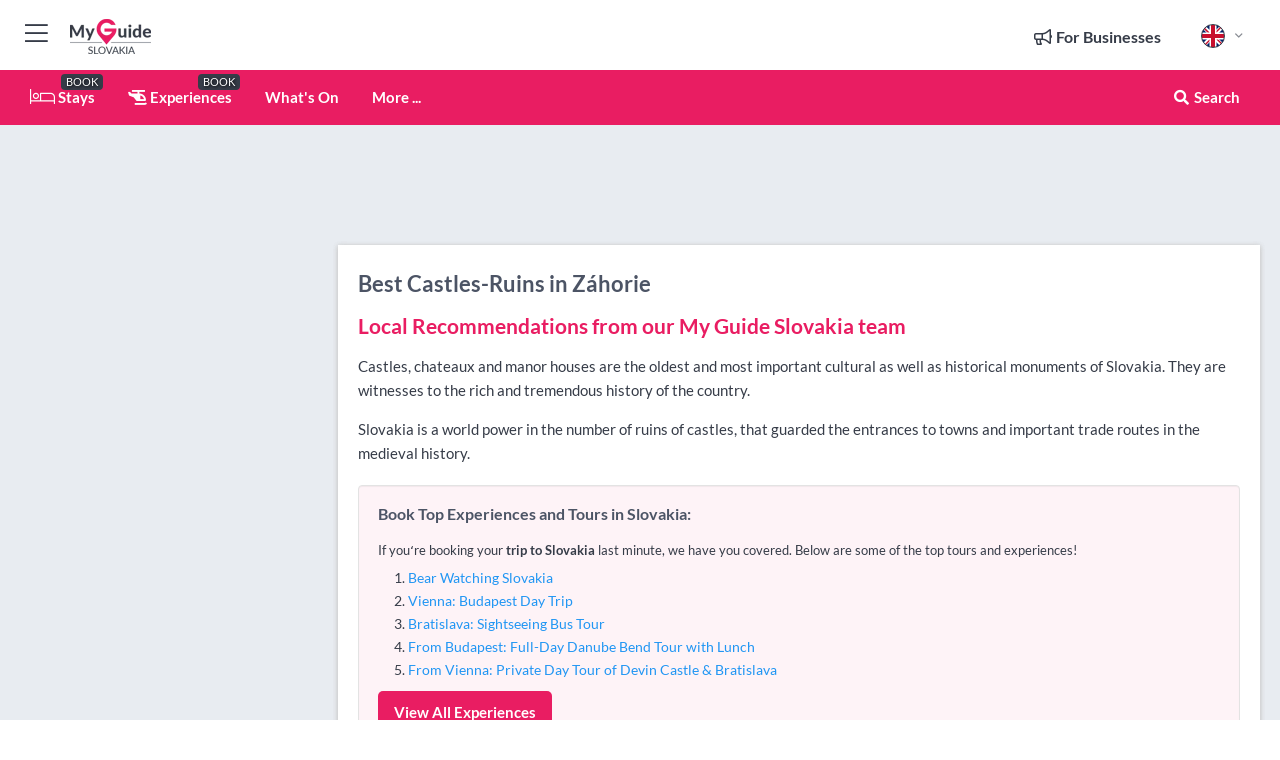

--- FILE ---
content_type: text/html; charset=utf-8
request_url: https://www.myguideslovakia.com/things-to-do/castles-ruins/zahorie
body_size: 15904
content:



			<!DOCTYPE html>
			<!--[if IE 8]>          <html class="ie ie8"> <![endif]-->
			<!--[if IE 9]>          <html class="ie ie9"> <![endif]-->
			<!--[if gt IE 9]><!-->  <html> <!--<![endif]-->
			<html lang="en" >
				<!--<![endif]-->

				<head>

					
					<!-- Global site tag (gtag.js) - Google Analytics -->
					<script nonce="0aa8cd04345b2f9992776f076ae5787a" >

			 			window ['gtag_enable_tcf_support'] = true;  

			 		</script>

					<script nonce="0aa8cd04345b2f9992776f076ae5787a" async src="https://www.googletagmanager.com/gtag/js?id=G-1BJ0B91QPT"></script>
					<script nonce="0aa8cd04345b2f9992776f076ae5787a">
					  	window.dataLayer = window.dataLayer || [];
						function gtag(){dataLayer.push(arguments);}
			  			gtag('js', new Date());

			  			
					  	// gtag('config', 'G-1BJ0B91QPT');
					  	gtag('config', 'G-1BJ0B91QPT', {
					  	 	// 'campaign_source': 'Slovakia',
					  	 	// 'content_group': 'Slovakia',	
						  	'user_properties': {
						   	 	'website': 'Slovakia'
						  	}
						});

					</script>


					
							<meta http-equiv="Content-type" content="text/html; charset=utf-8" />
		<title>Castles-Ruins in Záhorie, Slovakia</title>
		<meta name="facebook-domain-verification" content="ktqkjm91i37jwnqn6gifer0jtgd8ob" />
		<meta name="description" content="Castles-Ruins in Záhorie, Slovakia - Castles, chateaux and manor houses are the oldest and most important cultural as well as historical monuments of Slovak...">
		<meta name="keywords" content="Záhorie Castles-Ruins, Slovakia">
		<meta name="robots" content="noodp, index, follow" />
		<meta name="viewport" content="width=device-width, initial-scale=1">

		<link href='https://fonts.googleapis.com/css?family=Lato:300,400,700,900' rel='stylesheet' type='text/css'>
		
						<link rel="alternate" href="https://www.myguideslovakia.com/things-to-do/castles-ruins/zahorie" hreflang="en" />
							
							<link rel="alternate" href="https://www.myguideslovakia.com/things-to-do/castles-ruins/zahorie" hreflang="x-default" />
						<link rel="alternate" href="https://www.myguideslovakia.com/es/cosas-que-hacer/castillos-en-ruinas/zahorie" hreflang="es" />
							
						<link rel="alternate" href="https://www.myguideslovakia.com/fr/choses-a-faire/chateaux-en-ruines/zahorie" hreflang="fr" />
							
						<link rel="alternate" href="https://www.myguideslovakia.com/pt/atividades/castelos-ruinas/zahorie" hreflang="pt" />
							
						<link rel="alternate" href="https://www.myguideslovakia.com/it/cose-da-fare/castelli-rovine/zahorie" hreflang="it" />
							
						<link rel="alternate" href="https://www.myguideslovakia.com/de/dinge-zu-tun/burg-ruinen/zahorie" hreflang="de" />
							
						<link rel="alternate" href="https://www.myguideslovakia.com/nl/dingen-om-te-doen/kastelen-ruines/zahorie" hreflang="nl" />
							
						<link rel="alternate" href="https://www.myguideslovakia.com/no/things-to-do/slott-ruiner/zahorie" hreflang="no" />
							
						<link rel="alternate" href="https://www.myguideslovakia.com/da/aktiviteter/slotte-ruiner/zahorie" hreflang="da" />
							
						<link rel="alternate" href="https://www.myguideslovakia.com/sv/saker-att-gora/slott-ruin/zahorie" hreflang="sv" />
							
						<link rel="alternate" href="https://www.myguideslovakia.com/ja/%E4%BD%95%E3%82%92%E3%81%99%E3%82%8B/castles-ruins/zahorie" hreflang="ja" />
							
						<link rel="alternate" href="https://www.myguideslovakia.com/fi/tekemista/linnoitukset-raatelmat/zahorie" hreflang="fi" />
							
						<link rel="alternate" href="https://www.myguideslovakia.com/pl/rzeczy-do-zrobienia/zamki-ruiny/zahorie" hreflang="pl" />
							
						<link rel="alternate" href="https://www.myguideslovakia.com/ru/%D0%A0%D0%B0%D0%B7%D0%B2%D0%BB%D0%B5%D1%87%D0%B5%D0%BD%D0%B8%D1%8F/%D0%A0%D1%83%D0%B8%D0%BD%D1%8B-%D0%B7%D0%B0%D0%BC%D0%BA%D0%BE%D0%B2/zahorie" hreflang="ru" />
							
		
	
		<meta name="google-site-verification" content="g-Hssh-jr_iFZzkQsW9QswVlqUzeLWIy9Lys_Od8z5c" />
		<meta name="ahrefs-site-verification" content="f60c15e269fc27ccdd109cbef095f33e8531889e234532880849b804da551c44">
		<link rel="dns-prefetch" href="//https://images.myguide-cdn.com">
		<link rel="preload" fetchpriority="high" as="image" href="https://images.myguide-cdn.com/cdn-cgi/image/height=35,format=auto,quality=85/images/myguide/logo-light/slovakia.png">
		<link rel="preload" fetchpriority="high" as="image" href="https://images.myguide-cdn.com/cdn-cgi/image/height=35,format=auto,quality=85/images/myguide/logo-dark/slovakia.png">
		<link rel="preload" fetchpriority="high" as="image" href="https://images.myguide-cdn.com/cdn-cgi/image/width=1200,format=auto,quality=85/images/myguide/myguide-travel-frame.jpg">

		

		
		
		
		<link rel="canonical" href="https://www.myguideslovakia.com/things-to-do/castles-ruins/zahorie"  />
		
		

		<link rel="icon" href="https://images.myguide-cdn.com/favicons/favicon.ico" />
		<link rel="manifest" href="/manifest.json">
		<link rel="apple-touch-icon" sizes="57x57" href="https://images.myguide-cdn.com/favicons/apple-icon-57x57.png">
		<link rel="apple-touch-icon" sizes="60x60" href="https://images.myguide-cdn.com/favicons/apple-icon-60x60.png">
		<link rel="apple-touch-icon" sizes="72x72" href="https://images.myguide-cdn.com/favicons/apple-icon-72x72.png">
		<link rel="apple-touch-icon" sizes="76x76" href="https://images.myguide-cdn.com/favicons/apple-icon-76x76.png">
		<link rel="apple-touch-icon" sizes="114x114" href="https://images.myguide-cdn.com/favicons/apple-icon-114x114.png">
		<link rel="apple-touch-icon" sizes="120x120" href="https://images.myguide-cdn.com/favicons/apple-icon-120x120.png">
		<link rel="apple-touch-icon" sizes="144x144" href="https://images.myguide-cdn.com/favicons/apple-icon-144x144.png">
		<link rel="apple-touch-icon" sizes="152x152" href="https://images.myguide-cdn.com/favicons/apple-icon-152x152.png">
		<link rel="apple-touch-icon" sizes="180x180" href="https://images.myguide-cdn.com/favicons/apple-icon-180x180.png">
		<link rel="icon" type="image/png" sizes="192x192"  href="https://images.myguide-cdn.com/favicons/android-icon-192x192.png">
		<link rel="icon" type="image/png" sizes="32x32" href="https://images.myguide-cdn.com/favicons/favicon-32x32.png">
		<link rel="icon" type="image/png" sizes="96x96" href="https://images.myguide-cdn.com/favicons/favicon-96x96.png">
		<link rel="icon" type="image/png" sizes="16x16" href="https://images.myguide-cdn.com/favicons/favicon-16x16.png">
		<meta name="msapplication-TileImage" content="https://images.myguide-cdn.com/favicons/ms-icon-144x144.png">
		<meta name="msapplication-TileColor" content="#ffffff">
		<meta name="theme-color" content="#ffffff">
		<meta name="referrer" content="origin">


		<!-- CSS for IE -->
		<!--[if lte IE 9]>
			<link rel="stylesheet" type="text/css" href="css/ie.css" />
		<![endif]-->

		<!-- HTML5 shim and Respond.js IE8 support of HTML5 elements and media queries -->
		<!--[if lt IE 9]>
		  <script type='text/javascript' src="https://html5shiv.googlecode.com/svn/trunk/html5.js"></script>
		  <script type='text/javascript' src="https://cdnjs.cloudflare.com/ajax/libs/respond.js/1.4.2/respond.js"></script>
		<![endif]-->

		
		<meta name="yandex-verification" content="af9c3905eb736483" />
		
		<meta name="p:domain_verify" content="9f2d0fd09100c83e1e9462f55da3ba0a"/>


		<meta property="og:title" content="Castles-Ruins in Záhorie, Slovakia"/>
		<meta property="og:url" content="https://www.myguideslovakia.com/things-to-do/castles-ruins/zahorie" />
		<meta property="og:type" content="website"/>
		<meta property="og:site_name" content="My Guide Slovakia"/>
		<meta property="og:description" content="Castles-Ruins in Záhorie, Slovakia - Castles, chateaux and manor houses are the oldest and most important cultural as well as historical monuments of Slovak..." />
		<meta property="og:brand" content="Castles-Ruins in Záhorie, Slovakia">

					<meta property="og:locale" content="en_GB"/>
					<meta property="og:locale:alternate" content="es_ES"/>
					<meta property="og:locale:alternate" content="fr_FR"/>
					<meta property="og:locale:alternate" content="pt_PT"/>
					<meta property="og:locale:alternate" content="it_IT"/>
					<meta property="og:locale:alternate" content="de_DE"/>
					<meta property="og:locale:alternate" content="nl_NL"/>
					<meta property="og:locale:alternate" content="no_NO"/>
					<meta property="og:locale:alternate" content="da_DK"/>
					<meta property="og:locale:alternate" content="sv_SE"/>
					<meta property="og:locale:alternate" content="ja_JP"/>
					<meta property="og:locale:alternate" content="fi_FI"/>
					<meta property="og:locale:alternate" content="pl_PL"/>
					<meta property="og:locale:alternate" content="ru_RU"/>

		
		
		
		<meta property="og:image" content="https://images.myguide-cdn.com" />

		
		
		
		<meta property="product:category" content="Things To Do"/>
		
		<meta property="product:location" content="Slovakia"/>
		<meta property="product:region" content="Záhorie"/>
		<meta property="product:categoryPage" content="Castles-Ruins"/>
		
		
		<meta property="product:country" content="Slovakia"/>
		
		


		
		
		
		
		
		
	
		<meta itemprop="name" content="Castles-Ruins in Záhorie, Slovakia">
		<meta itemprop="description" content="Castles-Ruins in Záhorie, Slovakia - Castles, chateaux and manor houses are the oldest and most important cultural as well as historical monuments of Slovak...">
		<meta itemprop="image" content="https://images.myguide-cdn.com">


		<meta name="twitter:card" content="summary">
		<meta name="twitter:site" content="@MyGuideNetwork">
		
		<meta name="twitter:title" content="Castles-Ruins in Záhorie, Slovakia">
		<meta name="twitter:description" content="Castles-Ruins in Záhorie, Slovakia - Castles, chateaux and manor houses are the oldest and most important cultural as well as historical monuments of Slovak...">
		<meta name="twitter:image" content="https://images.myguide-cdn.com">

		<meta name="google-site-verification" content="6h6jNsF2E76IFGQ-53vI62FusaH4Rx7G6HwIvLLkQdI" />
		<meta name="google-adsense-account" content="ca-pub-6651265782782197">	




		<link href="https://cache.myguide-network.com//_cache/c7cbef82892739a3c14f125617b5f814.css" rel="stylesheet" type='text/css'>



			
		

			<script nonce="0aa8cd04345b2f9992776f076ae5787a" async src="https://securepubads.g.doubleclick.net/tag/js/gpt.js"></script>
			<script nonce="0aa8cd04345b2f9992776f076ae5787a">
				var gptadslots = [];
			  	var googletag = googletag || {};
	  			googletag.cmd = googletag.cmd || [];

				googletag.cmd.push(function() {
				gptadslots.push(googletag.defineSlot('/36886427/slovakia_mpu1_300x250', [300, 250], 'mpu1_300x250').addService(googletag.pubads()));
				gptadslots.push(googletag.defineSlot('/36886427/slovakia_mpu2_300x250', [300, 250], 'mpu2_300x250').addService(googletag.pubads()));
				gptadslots.push(googletag.defineSlot('/36886427/slovakia_mpu3_300x250', [300, 250], 'mpu3_300x250').addService(googletag.pubads()));

				
				gptadslots.push(googletag.defineSlot('/36886427/slovakia_top_728x90', [728, 90], 'top_728x90').addService(googletag.pubads()));
				gptadslots.push(googletag.defineSlot('/36886427/slovakia_mpu1_300x600', [300, 600], 'mpu1_300x600').addService(googletag.pubads()));
				gptadslots.push(googletag.defineSlot('/36886427/slovakia_mpu1_728x90', [728, 90], 'mpu1_728x90').addService(googletag.pubads()));
				gptadslots.push(googletag.defineSlot('/36886427/slovakia_top_320x50', [320, 50], 'top_320x50').addService(googletag.pubads()));
				gptadslots.push(googletag.defineSlot('/36886427/slovakia_mpu1_320x50', [320, 50], 'mpu1_320x50').addService(googletag.pubads()));

				googletag.pubads().enableSingleRequest();
				googletag.pubads().setTargeting("PageLink","/things-to-do/castles-ruins/zahorie");
				googletag.pubads().setTargeting("PageType","Category");
				googletag.pubads().setTargeting("PageID","110595");
				googletag.pubads().setTargeting("Lang","en");
				googletag.pubads().setTargeting("Page","Free");
				googletag.pubads().setTargeting("Category","Things To Do");
				googletag.pubads().setTargeting("SubCategory","Castles-Ruins");
				googletag.enableServices();
				});


				// googletag.cmd.push(function() { googletag.display('mpu1_300x250'); });
				// googletag.cmd.push(function() { googletag.display('top_728x90'); });
				// googletag.cmd.push(function() { googletag.display('top_320x50'); });
			</script>

		
		
		<!-- GetYourGuide Analytics -->

		<script>
		window.addEventListener('load', function() {
			var gygScript = document.createElement('script');
			gygScript.src = "https://widget.getyourguide.com/dist/pa.umd.production.min.js";
			gygScript.async = true;
			gygScript.defer = true;

			gygScript.dataset.gygPartnerId = "GIYFBFF";
			gygScript.dataset.gygGlobalAutoInsert = "true";
			gygScript.dataset.gygGlobalAutoInsertLimit = "8";
			gygScript.dataset.gygGlobalCmp = "auto-insertion";
			gygScript.dataset.gygGlobalAllowedHostCssSelector = ".gygauto";
			gygScript.dataset.gygGlobalExcludedHostUrls = "";
			gygScript.dataset.gygGlobalAllowedHostPathPrefixes = "";
			gygScript.dataset.gygGlobalExcludedKeywords = "";

			document.body.appendChild(gygScript);
		});
		</script>



			<script src="https://www.google.com/recaptcha/enterprise.js?render=6LduFhgrAAAAACFpapDObcxwzn2yMpn2lP5jxegn" async defer></script>

				</head>

				<body class="no-trans front-page browse" 
					ng-app="siteApp" 
					id="MainAppCtrl" 
					ng-controller="AppController" 
					ng-init="$root.activeLanguage = 'en'; init({
						location: 'slovakia',
						ga4key: '',
						slug: '/things-to-do/castles-ruins/zahorie',
						title: 'Castles-Ruins in Záhorie, Slovakia',
						popup: '',
						actionToken: 'b1e8044da9e9d51c99b511505319eb2b876e69f8b02c88775349bc36abd3f8b4',
						lastAction: '',
                        userId: '',
						    googleSignIn: {
                                clientId :'620088340861-8ek878891c5o7ec7gredhui5eqqdph00.apps.googleusercontent.com'
                            },
                        
						view: 'things-to-do'
					});"


					>
				

					<div id="page-wrapper">


							





			<header id="header" class="navbar-static-top sticky-header ">
				<div class="topnav">
					<div class="container text-center">
						<ul class="quick-menu pull-left">
							<li >

								<a  id="menu-01" href="#mobile-menu-01" title="Toggle Menu" data-toggle="collapse" class="btn-block1 mobile-menu-toggle">
									<i class="fal fa-bars fa-fw"></i>
									<i class="fal fa-times fa-fw"></i>
								</a>

								
							</li>

						
							<li>
								<span class="logo navbar-brand">
									<a href="/" title="My Guide Slovakia">
										<div ng-controller="SeasonCtrl" ng-class="seasonClass">
											<img loading="lazy" class="logo-dark" src="https://images.myguide-cdn.com/cdn-cgi/image/height=35,format=auto,quality=85/images/myguide/logo-dark/slovakia.png" alt="My Guide Slovakia" />
										</div>
									</a>
								</span>
							</li>
						</ul>

						<ul class="social-icons clearfix pull-right">
							
							

							<li   ng-show="$root.cart.count" ng-controller="OrderController" ng-cloak data-toggle="tooltip" data-placement="bottom" title="Shopping Cart">
								<a ng-click="openModal('/order/modal?init=summary&orderID='+ $root.cart.orderId, null, false, 'dialog-centered');" class="btn-block relative cartIcon" > 
									<span class="fa fa-shopping-cart" title='#{[{$root.cart.orders.id}]}'></span>
									<label class="hide">Orders</label>
									<div ng-show="$root.cart.count" class="ng-cloak 1pulsing-notification" ng-class="{'pulsing-notification' : $root.cart.count }">
										<small ng-bind="$root.cart.count"></small>
									</div>
								</a>
							</li>



							

								
							
								
								<li class="forBusiness">
									<a href="/for-businesses" 
										class="btn-block">
										<span class="far fa-fw fa-bullhorn"></span>
										<span><strong>For Businesses</strong></span>
									</a>
								</li>
							
								<li id="languagePicker" class="dropdown">
									<a class="dropdown-toggle" id="dropdownMenu3" data-toggle="dropdown">
												<span class="flag-icon flag-icon-squared flag-icon-gb mr5"></span>
										<i class="far fa-angle-down hidden-xs"></i>
									</a>
									<ul class="dropdown-menu dropdown-menu-left" aria-labelledby="dropdownMenu2">
												<li>
															<a href="/es/cosas-que-hacer/castillos-en-ruinas/zahorie">
																<span class="flag-icon flag-icon-squared flag-icon-es mr5"></span>
																<small>Spanish</small>
															</a>
												</li>
												<li>
															<a href="/fr/choses-a-faire/chateaux-en-ruines/zahorie">
																<span class="flag-icon flag-icon-squared flag-icon-fr mr5"></span>
																<small>French</small>
															</a>
												</li>
												<li>
															<a href="/pt/atividades/castelos-ruinas/zahorie">
																<span class="flag-icon flag-icon-squared flag-icon-pt mr5"></span>
																<small>Portuguese</small>
															</a>
												</li>
												<li>
															<a href="/it/cose-da-fare/castelli-rovine/zahorie">
																<span class="flag-icon flag-icon-squared flag-icon-it mr5"></span>
																<small>Italian</small>
															</a>
												</li>
												<li>
															<a href="/de/dinge-zu-tun/burg-ruinen/zahorie">
																<span class="flag-icon flag-icon-squared flag-icon-de mr5"></span>
																<small>German</small>
															</a>
												</li>
												<li>
															<a href="/nl/dingen-om-te-doen/kastelen-ruines/zahorie">
																<span class="flag-icon flag-icon-squared flag-icon-nl mr5"></span>
																<small>Dutch</small>
															</a>
												</li>
												<li>
															<a href="/no/things-to-do/slott-ruiner/zahorie">
																<span class="flag-icon flag-icon-squared flag-icon-no mr5"></span>
																<small>Norwegian</small>
															</a>
												</li>
												<li>
															<a href="/da/aktiviteter/slotte-ruiner/zahorie">
																<span class="flag-icon flag-icon-squared flag-icon-dk mr5"></span>
																<small>Danish</small>
															</a>
												</li>
												<li>
															<a href="/sv/saker-att-gora/slott-ruin/zahorie">
																<span class="flag-icon flag-icon-squared flag-icon-sv mr5"></span>
																<small>Swedish</small>
															</a>
												</li>
												<li>
															<a href="/ja/%E4%BD%95%E3%82%92%E3%81%99%E3%82%8B/castles-ruins/zahorie">
																<span class="flag-icon flag-icon-squared flag-icon-jp mr5"></span>
																<small>Japanese</small>
															</a>
												</li>
												<li>
															<a href="/fi/tekemista/linnoitukset-raatelmat/zahorie">
																<span class="flag-icon flag-icon-squared flag-icon-fi mr5"></span>
																<small>Finnish</small>
															</a>
												</li>
												<li>
															<a href="/pl/rzeczy-do-zrobienia/zamki-ruiny/zahorie">
																<span class="flag-icon flag-icon-squared flag-icon-pl mr5"></span>
																<small>Polish</small>
															</a>
												</li>
												<li>
															<a href="/ru/%D0%A0%D0%B0%D0%B7%D0%B2%D0%BB%D0%B5%D1%87%D0%B5%D0%BD%D0%B8%D1%8F/%D0%A0%D1%83%D0%B8%D0%BD%D1%8B-%D0%B7%D0%B0%D0%BC%D0%BA%D0%BE%D0%B2/zahorie">
																<span class="flag-icon flag-icon-squared flag-icon-ru mr5"></span>
																<small>Russian</small>
															</a>
												</li>
									</ul>
								</li>


							
						</ul>
					</div>
				</div>


				<div class="main-header ">
					
					<div class="container">

						<nav class="scrollmenu" role="navigation">
							<ul class="menu">



									

										<li id="homepage" >
											<a href="/">
												<i class="fal fa-bed fa-lg"></i> Stays
											</a>
											<small class="label dark">BOOK</small>
											
										</li>



									

														<li id="experiences" >
															<a href="/experiences"><i class="fas fa-helicopter"></i> Experiences</a>
															<small class="label dark">BOOK</small>
														</li>


										<li id="whatson" >
											<a href="/events">What's On</a>
										</li>



									
									
									





									<li>
											<a ng-href="" ng-click="openModal('/modal/menu', null, false, 'dialog-centered modal-lg');" class="btn-block">
												More ...
											</a>
									</li>

											<li class="pull-right" data-toggle="tooltip" data-placement="bottom" title="Search Website">
												<a class="btn-block noarrows" data-fancybox data-options='{"smallBtn":false, "buttons":false}' data-src="#filters" href="javascript:;" ng-click="$root.searchQuery=''; $root.searchTotal=1">
													<span class="fa fa-fw fa fa-search"></span> Search
												</a>
											</li>
							</ul>
						</nav>
					</div>

					
				</div>



				<nav id="mobile-menu-01" class="mobile-menu collapse width" aria-expanded="false" ng-cloak>
	                
					
					<a id="menu-01" href="#mobile-menu-01" title="Toggle Menu" data-toggle="collapse" class="mobile-menu-toggle">
							<i class="fal fa-times fa-fw"></i>
						</a>

	                <ul id="mobile-primary-menu" class="menu">

	                	<li ng-if="!$root.user.id" ng-cloak class="loginButton">
							

							<button ng-if="!$root.user.id" ng-click="openModal('/modal/users/auth', null, false, 'dialog-centered');" type="button" class="ng-scope">
                                Login / Sign Up         
                            </button>
						</li>
					
						
						<li ng-if="$root.user.id" ng-cloak class="loginButton menu-item-has-children">
							<a role="button" data-toggle="collapse" href="#profileMenuCollapse" aria-expanded="false" aria-controls="profileMenuCollapse">
								<img ng-if="$root.user.social.facebook.id"
									ng-src="{[{'https://graph.facebook.com/'+ $root.user.social.facebook.id + '/picture?type=large'}]}" 
									alt="{[{$root.user.fullName}]}">
								<img ng-if="!$root.user.social.facebook.id"
									ng-src="https://images.myguide-cdn.com/cdn-cgi/image/height=45,format=auto,quality=85/images/author-placeholder.jpg" 
									alt="{[{$root.user.fullName}]}">
								Hello {[{$root.user.name}]} <i class="fal fa-angle-down"></i>
							</a>
							<div class="submenu collapse" id="profileMenuCollapse">
								<ul>
									<li>
										<a ng-href="/profile">
											Profile
										</a>
									</li>
									<li>
										<a ng-href="/order-history">
											Your Orders
										</a>
									</li>
									<li>
										<a ng-href="/lists">
											My Guides
										</a>
									</li>
									<li>
										<a ng-click="userLogout({
											rid: 'READER_ID',
											url: 'https://www.myguideslovakia.com/things-to-do/castles-ruins/zahorie',
											return: 'https://www.myguideslovakia.com/things-to-do/castles-ruins/zahorie'
										}, true)" ng-href="">
										Logout
										</a>
									</li>
								</ul>
								<div class="space-sep10"></div>
							</div>
						</li>
						<div class="separator"></div>
					


							<li>
								<a href="/for-businesses">
									<i class="fal fa-bullhorn"></i> Add a Business
								</a>
							</li>

							<li>
								<a href="/addcompany">
									<i class="fal fa-check"></i> Claim your Business
								</a>
							</li>

							<li>
								<a href="/promote-events">
									<i class="fal fa-calendar-alt"></i> Promote Events
								</a>
							</li>

							<div class="space-sep10"></div>
							<div class="separator"></div>

						
						

							<li class="menu-item-has-children">
								<a role="button" data-toggle="collapse" href="#eventsMenuCollapse" aria-expanded="false" aria-controls="eventsMenuCollapse">
									<i class="fas fa-calendar-alt"></i> What's On Slovakia<i class="fal fa-angle-down"></i>
								</a>
								<div class="submenu collapse" id="eventsMenuCollapse">
									<ul>
										<li><a href="/events">All Events in Slovakia</a></li>

											<li><a href="/events/today">Today</a></li>
											<li><a href="/events/next-week">Next Week</a></li>
											<li><a href="/events/this-weekend">This Weekend</a></li>
											<li><a href="/events/tomorrow">Tomorrow</a></li>

											<li><a href="/events/january-2026">January 2026</a></li>
											<li><a href="/events/february-2026">February 2026</a></li>
											<li><a href="/events/march-2026">March 2026</a></li>
											<li><a href="/events/april-2026">April 2026</a></li>
											<li><a href="/events/may-2026">May 2026</a></li>
											<li><a href="/events/june-2026">June 2026</a></li>
											<li><a href="/events/july-2026">July 2026</a></li>
											<li><a href="/events/august-2026">August 2026</a></li>
									</ul>
								</div>
							</li>
							<div class="space-sep10"></div>
							<div class="separator"></div>



							<li id="homepage" >
								<a href="/">
									<i class="fal fa-bed fa-lg"></i> Stays
									<small class="label pink">BOOK</small>
								</a>
							</li>





												<li>
													<a href="/experiences"> 
														<i class="fas fa-helicopter"></i> Experiences
														<small class="label pink">BOOK</small>
													
													</a>
												</li>

						
						<div class="space-sep10"></div>
						<div class="separator"></div>							


						
										<li><a href="/accommodation">Accommodation</a></li>
										<li><a href="/restaurants">Restaurants</a></li>
										<li><a href="/nightlife">Nightlife</a></li>
										<li><a href="/things-to-do">Things To Do</a></li>
										<li><a href="/shopping">Shopping</a></li>
										<li><a href="/body-and-soul">Body and Soul</a></li>
										<li><a href="/sport">Sport</a></li>
										<li><a href="/services">Services</a></li>

						<div class="space-sep10"></div>
						<div class="separator"></div>




						
						

						
							<li class="">
								<a href="/regional-information">Regional Info</a>
							</li>
					</ul>
	            </nav>

				<nav id="mobile-menu-02" class="mobile-menu collapse " aria-expanded="false">
					<a id="menu-02" href="#mobile-menu-02" title="Search" data-toggle="collapse" class="mobile-menu-toggle filter">
						
					</a>
					

					<ul class="iconList clearfix">
	    					<li>

	    						<a ng-href ng-click="openModal('/modal/users/auth', null, false, 'dialog-centered');" class="btn-block relative cartIcon"><i class="fa fa-user"></i> <span>View Profile</span></a></li>
							<li>
								<a ng-href ng-click="openModal('/modal/users/auth', null, false, 'dialog-centered');" class="btn-block relative cartIcon"><i class="fa fa-shopping-cart"></i> <span>Your Orders</span></a>
							</li>
	    					<li>
								<a ng-href ng-click="openModal('/modal/users/auth', null, false, 'dialog-centered');" class="btn-block relative cartIcon"> 
									<i class="fa fa-list"></i> <span>My Guides</span>
								</a>
							</li>
		    				<li>
		    					<a ng-href ng-click="openModal('/modal/users/auth', null, false, 'dialog-centered');"><i class="fa fa-sign-in"></i><span>Login</span></a>
		    				</li>
		    		</ul>
						<div class="logIn">
							<p>Log in for great & exciting features!</p> <img width="53" height="29" src="https://images.myguide-cdn.com/images/myguide/icons/arrow.png" alt="Arrow">
						</div>
	            </nav>

			</header>
	





							

								 <script type="application/ld+json">{
    "@context": "http:\/\/schema.org",
    "@type": "Organization",
    "name": "My Guide Slovakia",
    "url": "https:\/\/www.myguideslovakia.com",
    "logo": {
        "@context": "http:\/\/schema.org",
        "@type": "ImageObject",
        "url": "https:\/\/images.myguide-cdn.com\/images\/myguide\/logo-dark\/slovakia.png"
    }
}</script>
 <script type="application/ld+json">{
    "@context": "http:\/\/schema.org",
    "@type": "WebSite",
    "name": "My Guide Slovakia",
    "url": "https:\/\/www.myguideslovakia.com"
}</script>
 <script type="application/ld+json">{
    "@context": "http:\/\/schema.org",
    "@type": "BreadcrumbList",
    "itemListElement": [
        {
            "@type": "ListItem",
            "position": 1,
            "item": {
                "@id": "\/",
                "name": "Slovakia"
            }
        },
        {
            "@type": "ListItem",
            "position": 2,
            "item": {
                "@id": "\/things-to-do",
                "name": "Things To Do"
            }
        },
        {
            "@type": "ListItem",
            "position": 3,
            "item": {
                "@id": "\/things-to-do\/castles-ruins",
                "name": "Castles-Ruins"
            }
        },
        {
            "@type": "ListItem",
            "position": 4,
            "item": {
                "@id": "\/things-to-do\/castles-ruins\/zahorie",
                "name": "Z\u00e1horie"
            }
        }
    ]
}</script>
 <script type="application/ld+json">{
    "@context": "http:\/\/schema.org",
    "@graph": [
        {
            "@context": "http:\/\/schema.org",
            "@type": "SiteNavigationElement",
            "@id": "https:\/\/www.myguideslovakia.com#menu",
            "name": "Stays",
            "url": "https:\/\/www.myguideslovakia.com\/"
        },
        {
            "@context": "http:\/\/schema.org",
            "@type": "SiteNavigationElement",
            "@id": "https:\/\/www.myguideslovakia.com#menu",
            "name": "Experiences",
            "url": "https:\/\/www.myguideslovakia.com\/experiences"
        },
        {
            "@context": "http:\/\/schema.org",
            "@type": "SiteNavigationElement",
            "@id": "https:\/\/www.myguideslovakia.com#menu",
            "name": "Events in Slovakia",
            "url": "https:\/\/www.myguideslovakia.com\/events"
        },
        {
            "@context": "http:\/\/schema.org",
            "@type": "SiteNavigationElement",
            "@id": "https:\/\/www.myguideslovakia.com#menu",
            "name": "Accommodation",
            "url": "https:\/\/www.myguideslovakia.com\/accommodation"
        },
        {
            "@context": "http:\/\/schema.org",
            "@type": "SiteNavigationElement",
            "@id": "https:\/\/www.myguideslovakia.com#menu",
            "name": "Restaurants",
            "url": "https:\/\/www.myguideslovakia.com\/restaurants"
        },
        {
            "@context": "http:\/\/schema.org",
            "@type": "SiteNavigationElement",
            "@id": "https:\/\/www.myguideslovakia.com#menu",
            "name": "Nightlife",
            "url": "https:\/\/www.myguideslovakia.com\/nightlife"
        },
        {
            "@context": "http:\/\/schema.org",
            "@type": "SiteNavigationElement",
            "@id": "https:\/\/www.myguideslovakia.com#menu",
            "name": "Things To Do",
            "url": "https:\/\/www.myguideslovakia.com\/things-to-do"
        },
        {
            "@context": "http:\/\/schema.org",
            "@type": "SiteNavigationElement",
            "@id": "https:\/\/www.myguideslovakia.com#menu",
            "name": "Shopping",
            "url": "https:\/\/www.myguideslovakia.com\/shopping"
        },
        {
            "@context": "http:\/\/schema.org",
            "@type": "SiteNavigationElement",
            "@id": "https:\/\/www.myguideslovakia.com#menu",
            "name": "Body and Soul",
            "url": "https:\/\/www.myguideslovakia.com\/body-and-soul"
        },
        {
            "@context": "http:\/\/schema.org",
            "@type": "SiteNavigationElement",
            "@id": "https:\/\/www.myguideslovakia.com#menu",
            "name": "Sport",
            "url": "https:\/\/www.myguideslovakia.com\/sport"
        },
        {
            "@context": "http:\/\/schema.org",
            "@type": "SiteNavigationElement",
            "@id": "https:\/\/www.myguideslovakia.com#menu",
            "name": "Services",
            "url": "https:\/\/www.myguideslovakia.com\/services"
        },
        {
            "@context": "http:\/\/schema.org",
            "@type": "SiteNavigationElement",
            "@id": "https:\/\/www.myguideslovakia.com#menu",
            "name": "Regional Info",
            "url": "https:\/\/www.myguideslovakia.com\/regional-information"
        },
        {
            "@context": "http:\/\/schema.org",
            "@type": "SiteNavigationElement",
            "@id": "https:\/\/www.myguideslovakia.com#menu",
            "name": "Slovakia Travel Guide",
            "url": "https:\/\/www.myguideslovakia.com\/travel-articles"
        }
    ]
}</script>
 <script type="application/ld+json">{
    "@context": "http:\/\/schema.org",
    "@type": "ItemList",
    "url": "https:\/\/www.myguideslovakia.com\/things-to-do\/castles-ruins\/zahorie",
    "name": "Castles-Ruins in Z\u00e1horie, Slovakia",
    "description": "Castles-Ruins in Z\u00e1horie, Slovakia - Castles, chateaux and manor houses are the oldest and most important cultural as well as historical monuments of Slovak...",
    "itemListElement": [
        {
            "@type": "ListItem",
            "position": 1,
            "item": {
                "@type": "Event",
                "startDate": "2026-01-18",
                "name": "Branc Castle",
                "description": "Fans of history will certainly visit the ruins of the Bran&#269 Castle towering on the easily discernible cone-shaped hill at the altitude of 475 m (1,558 ft) above the v...",
                "image": "https:\/\/images.myguide-cdn.com\/slovakia\/companies\/branc-castle\/large\/branc-castle-377108.jpg",
                "url": "https:\/\/www.myguideslovakia.com\/things-to-do\/branc-castle",
                "location": {
                    "@type": "Place",
                    "name": "Slovakia",
                    "address": {
                        "@type": "PostalAddress",
                        "streetAddress": "Obecn\u00fd \u00farad Podbran\u010d, Podbran\u010d 219",
                        "postalCode": "906 41",
                        "addressLocality": "Slovakia",
                        "addressCountry": "Slovakia"
                    },
                    "geo": {
                        "@type": "GeoCoordinates",
                        "latitude": 48.72942,
                        "longitude": 17.4464
                    }
                }
            }
        },
        {
            "@type": "ListItem",
            "position": 2,
            "item": {
                "@type": "Event",
                "startDate": "2026-01-18",
                "name": "Plavecky Castle",
                "description": "The Plaveck&#253 Castle, subject of many legends, is the most important attraction of the western slopes of the Small Carpathian Mountains (Mal\u00e9 Karpaty).It used to serv...",
                "image": "https:\/\/images.myguide-cdn.com\/slovakia\/companies\/plavecky-castle\/large\/plavecky-castle-377788.jpg",
                "url": "https:\/\/www.myguideslovakia.com\/things-to-do\/plavecky-castle",
                "location": {
                    "@type": "Place",
                    "name": "Slovakia",
                    "address": {
                        "@type": "PostalAddress",
                        "streetAddress": "Modra Tourist Information Office of the Small Carp, \u0160t\u00farova 117",
                        "postalCode": "900 01",
                        "addressLocality": "Slovakia",
                        "addressCountry": "Slovakia"
                    },
                    "geo": {
                        "@type": "GeoCoordinates",
                        "latitude": 48.48192,
                        "longitude": 17.26154
                    }
                }
            }
        }
    ]
}</script>




								<section id="content">
									<div class="container">
										<div class="row">

											<div class="sidebar hidden-sm hidden-xs col-md-3">
																<div class="clearfix"></div>
			<div class="advert">

							<script async src="https://pagead2.googlesyndication.com/pagead/js/adsbygoogle.js?client=ca-pub-6651265782782197"
							     crossorigin="anonymous"></script>
							<!-- MPU1 -->
							<ins class="adsbygoogle"
							     style="display:block"
							     data-ad-client="ca-pub-6651265782782197"
							     data-ad-slot="6983515904"
							     data-ad-format="auto"
							     data-full-width-responsive="true"></ins>
							<script>
							     (adsbygoogle = window.adsbygoogle || []).push({});
							</script>

					
			</div>
			<div class="clearfix"></div>




														<div class="advert skyscraper">

			
						<a title="View All Experiences" href="/experiences">
							<img loading="lazy" src="https://images.myguide-cdn.com/cdn-cgi/image/width=350,format=auto,quality=85/advertising/gyg_en.png" height="auto" width="350" alt="Ad Placeholder">
						</a>



			
	</div>

															<div class="clearfix"></div>
		<div class="advert">

			


						<script async src="https://pagead2.googlesyndication.com/pagead/js/adsbygoogle.js?client=ca-pub-6651265782782197"
						     crossorigin="anonymous"></script>
						<ins class="adsbygoogle"
						     style="display:block"
						     data-ad-format="fluid"
						     data-ad-layout-key="-fb+5w+4e-db+86"
						     data-ad-client="ca-pub-6651265782782197"
						     data-ad-slot="8488169263"></ins>
						<script>
						     (adsbygoogle = window.adsbygoogle || []).push({});
						</script>

						
							
						<div 
								class="trackClick" 
								data-affiliate="GetYourGuide" 
								data-track="affiliatelink"  
								data-view="browse"
								data-type="browse" 
								data-typeid="110595" 
								data-ref="widget_auto"
								data-gyg-widget="auto" 
								data-gyg-number-of-items="5"
								data-gyg-locale-code="en-GB" 
								data-gyg-currency="EUR" 
								data-gyg-cmp=""
								data-gyg-partner-id="GIYFBFF"></div>



					
					
		</div>

											</div>
											
											<div id="main" class="col-sm-12 col-md-9">
																<div class="advert leaderboard">

							<div id="top_728x90">
								<script async src="https://pagead2.googlesyndication.com/pagead/js/adsbygoogle.js?client=ca-pub-6651265782782197"
								     crossorigin="anonymous"></script>
								<!-- Leaderboard1 -->
								<ins class="adsbygoogle"
								     style="display:inline-block;width:728px;height:90px"
								     data-ad-client="ca-pub-6651265782782197"
								     data-ad-slot="4539684967"></ins>
								<script>
								     (adsbygoogle = window.adsbygoogle || []).push({});
								</script>
							</div>

							<div class="callToAction">
								<div>Want to Run Your Own<br><strong>My Guide Website</strong>?</div>
								<a class="pink" href="https://www.myguide-network.com/franchise" target="_blank"><i class="fa fa-info-circle"></i> Find Out More</a>
							</div>
						
									

			</div>

													







														
	<div class="post box-shadow">


		
		
		
		<div class="details bs">
			<div class="post-content">
					
					
					<h1>
					
					Best 
					Castles-Ruins in Záhorie
					
					
					</h1>


					

					
					

					<h2 class="pink">Local Recommendations from our My Guide Slovakia team</h2>
					<p>
					<p>Castles, chateaux and manor houses are the oldest and most important cultural as well as historical monuments of Slovakia. They are witnesses to the rich and tremendous history of the country.</p><p>Slovakia is a world power in the number of ruins of castles, that guarded the entrances to towns and important trade routes in the medieval history.</p>
					</p>

				<div class="space-sep5"></div>




								<div class="well pink-bg-lighter2">
									<h5>Book Top Experiences and Tours in Slovakia:</h5>		
									<small>If youʻre booking your <strong>trip to Slovakia</strong> last minute, we have you covered. Below are some of the top tours and experiences!</small>			
									<div class="space-sep5"></div>			
									<ul class="list-decimal">
											<li><a target="_blank" href="/experiences/bear-watching-slovakia">Bear Watching Slovakia</a></li>
											<li><a target="_blank" href="/experiences/vienna-budapest-day-trip">Vienna: Budapest Day Trip</a></li>
											<li><a target="_blank" href="/experiences/bratislava-sightseeing-bus-tour">Bratislava: Sightseeing Bus Tour</a></li>
											<li><a target="_blank" href="/experiences/from-budapest-full-day-danube-bend-tour-with-lunch">From Budapest: Full-Day Danube Bend Tour with Lunch</a></li>
											<li><a target="_blank" href="/experiences/from-vienna-private-day-tour-of-devin-castle-bratislava">From Vienna: Private Day Tour of Devin Castle & Bratislava</a></li>
									</ul>

											<div class="space-sep10"></div>			
											<a target="_blank" class="button big " title="View All Experiences" href="/experiences">View All Experiences</a>
								</div>

							
				<div class="space-sep5"></div>
			</div>
		</div>
	</div>



					<div class="space-sep20"></div>
					<div class="sort-by-section row">
						
						<div class="nopadding row">
							<div class="col-xs-12 col-md-12">
								<div class="search">
									<a class="noarrows" data-fancybox data-options='{"smallBtn":false, "buttons":false}' data-src="#filters" href="javascript:;">
										<div class="bg">
											<i class="fa fa-search"></i>
										</div>
										<span class="inputButton">Filter <strong>Castles-Ruins</strong> in Záhorie</span>
									</a>
								</div>
							</div>						
						</div>
						<div class="clearfix"></div>
					</div>

				<div class="space-sep5"></div>



	<div ng-controller="PaginationCtrl" ng-init="init('', '', '133e31e550b800594f79667667314ebb')">
		<div id="scrollingcontent" >
				
			<div class="company-list listing-style3 things-to-do">
				    <div class="listitempage row list-items bigItems cardItems" data-url="/things-to-do/castles-ruins/zahorie">
       

                <div class="list-items">
                    <div class="item whatson listitem" data-page-url="/things-to-do/castles-ruins/zahorie">
                        <div class="absolute" data-toggle="tooltip" data-placement="bottom" title="Add to My Guide">
                                <a class="iconButton" title="Add to My Guide" ng-click="openModal('/modal/users/auth', null, false, 'dialog-centered');"><i class="far fa-plus"></i></a>
                            
                        </div>
                        <a target="_blank" class="hoverZoom" href="/things-to-do/branc-castle">
                            <div class="list-image">
                                <figure  >
                                    <figcaption class="entry-date mainEvents">
                                    </figcaption>


                                    <img class="zoom" loading="lazy" alt="Branc Castle" src="https://images.myguide-cdn.com/cdn-cgi/image/width=300,format=auto,quality=85/slovakia/companies/branc-castle/large/branc-castle-377108.jpg">


                                </figure>
                            
                            </div>
                            <div class="list-text overflowFade">
                                <h2 class="block-with-text">Branc Castle</h2>
                                
                                <div class="clearfix"></div>
                                <div class="ellipsis"><small class="comma">Castles-Ruins</small><small class="comma">Things To Do</small></div>
                                <p class="maxLine2">Fans of history will certainly visit the ruins of the Bran&#269 Castle towering on the easily discernible cone-shaped hill at the altitude of 475 m (1,558 ft) above the v...</p>
                                
                                <div class="space-sep5 hidden-xs"></div>
                            </div>
                        </a>
                        <div class="list-footer">
                            
                           

                            
                        </div>
                    </div>
                        
                    <div class="clearfix"></div>
                </div>
        

                <div class="list-items">
                    <div class="item whatson listitem" data-page-url="/things-to-do/castles-ruins/zahorie">
                        <div class="absolute" data-toggle="tooltip" data-placement="bottom" title="Add to My Guide">
                                <a class="iconButton" title="Add to My Guide" ng-click="openModal('/modal/users/auth', null, false, 'dialog-centered');"><i class="far fa-plus"></i></a>
                            
                        </div>
                        <a target="_blank" class="hoverZoom" href="/things-to-do/plavecky-castle">
                            <div class="list-image">
                                <figure  >
                                    <figcaption class="entry-date mainEvents">
                                    </figcaption>


                                    <img class="zoom" loading="lazy" alt="Plavecky Castle" src="https://images.myguide-cdn.com/cdn-cgi/image/width=300,format=auto,quality=85/slovakia/companies/plavecky-castle/large/plavecky-castle-377788.jpg">


                                </figure>
                            
                            </div>
                            <div class="list-text overflowFade">
                                <h2 class="block-with-text">Plavecky Castle</h2>
                                
                                <div class="clearfix"></div>
                                <div class="ellipsis"><small class="comma">Castles-Ruins</small><small class="comma">Things To Do</small></div>
                                <p class="maxLine2">The Plaveck&#253 Castle, subject of many legends, is the most important attraction of the western slopes of the Small Carpathian Mountains (Malé Karpaty).It used to serv...</p>
                                
                                <div class="space-sep5 hidden-xs"></div>
                            </div>
                        </a>
                        <div class="list-footer">
                            
                           

                            
                        </div>
                    </div>
                        
                    <div class="clearfix"></div>
                </div>
        

    </div>

			</div>

			<ul class="pagination clearfix pull-right">
				
	

	
	

			</ul>
		</div>
	</div>

											</div>
										</div>
									</div>
								</section>

							
		<div id="userlists" class="mgLightbox customLightbox">
			<div class="lightboxHeader">
				<a class="innerClose left" data-fancybox-close><i class="fa fa-angle-double-left"></i></a>
					<a ng-click="openModal('/modal/users/auth', null, false, 'dialog-centered');" class="innerClose pull-right">
						<i class="fa fa-user-circle"></i>
					</a>
				<h4>My Lists</h4>

				<div id="createBox" class="mgLightbox smallBox">
					<div class="lightboxHeader">
						<a class="innerClose left" data-fancybox-close><i class="fa fa-angle-double-left"></i></a>
						<a class="innerClose" data-fancybox-close><span class="closeIcon faded"></span></a>
						<h4>Create New Guide</h4>
					</div>
					<div class="lightboxContent">
						<label>Suggested Guides</label>

						<select class="custom-select" ng-model="$root.listCtrl.select.ideas" ng-change="$root.listCtrl.value = $root.listCtrl.select.ideas;" name="ideas" id="ideas">
							<option value="">-- Select One --</option>
							<optgroup label="Suggested Guides">
								<option value="My Guide to Slovakia">My Guide to Slovakia</option>
									<option value="New Bars To Try">New Bars To Try</option>
									<option value="New Nightclubs To Try">New Nightclubs To Try</option>
									<option value="New Restaurants To Try">New Restaurants To Try</option>
									<option value="Best For Cocktails">Best For Cocktails</option>
									<option value="Best For Friday Night Drinks">Best For Friday Night Drinks</option>
									<option value="Best For Kids">Best For Kids</option>
									<option value="Best For Live Music">Best For Live Music</option>
									<option value="Best For Meeting Friends">Best For Meeting Friends</option>
									<option value="Best For Sundays">Best For Sundays</option>
									<option value="Best For Sunsets">Best For Sunsets</option>
									<option value="Best For Relaxing">Best For Relaxing</option>
									<option value="My Favourite Cafes">My Favourite Cafes</option>
									<option value="My Favourite Clubs">My Favourite Clubs</option>
									<option value="My Favourite Places">My Favourite Places</option>
									<option value="My Favourite Restaurants">My Favourite Restaurants</option>
									<option value="My Favourite Rooftop Bars">My Favourite Rooftop Bars</option>
									<option value="My Must See Places">My Must See Places</option>
									<option value="My Trip in DATE">My Trip in DATE</option>
									<option value="Our Trip to .....">Our Trip to .....</option>
									<option value="Must See Places For First Timers">Must See Places For First Timers</option>
									<option value="Hottest New Venues">Hottest New Venues</option>
									<option value="Trending">Trending</option>
									<option value="The Bucket List">The Bucket List</option>
							</optgroup>
								<optgroup label="Attractions in Slovakia">
									<option value="Best Attractions in Slovakia">Best Attractions in Slovakia</option>
									<option value="Top 5 Attractions in Slovakia">Top 5 Attractions in Slovakia</option>
									<option value="Top 10 Attractions in Slovakia">Top 10 Attractions in Slovakia</option>
								</optgroup>
								<optgroup label="Bars in Slovakia">
									<option value="Best Bars in Slovakia">Best Bars in Slovakia</option>
									<option value="Top 5 Bars in Slovakia">Top 5 Bars in Slovakia</option>
									<option value="Top 10 Bars in Slovakia">Top 10 Bars in Slovakia</option>
								</optgroup>
								<optgroup label="Beaches in Slovakia">
									<option value="Best Beaches in Slovakia">Best Beaches in Slovakia</option>
									<option value="Top 5 Beaches in Slovakia">Top 5 Beaches in Slovakia</option>
									<option value="Top 10 Beaches in Slovakia">Top 10 Beaches in Slovakia</option>
								</optgroup>
								<optgroup label="Beach Clubs in Slovakia">
									<option value="Best Beach Clubs in Slovakia">Best Beach Clubs in Slovakia</option>
									<option value="Top 5 Beach Clubs in Slovakia">Top 5 Beach Clubs in Slovakia</option>
									<option value="Top 10 Beach Clubs in Slovakia">Top 10 Beach Clubs in Slovakia</option>
								</optgroup>
								<optgroup label="Breathtaking Locations in Slovakia">
									<option value="Best Breathtaking Locations in Slovakia">Best Breathtaking Locations in Slovakia</option>
									<option value="Top 5 Breathtaking Locations in Slovakia">Top 5 Breathtaking Locations in Slovakia</option>
									<option value="Top 10 Breathtaking Locations in Slovakia">Top 10 Breathtaking Locations in Slovakia</option>
								</optgroup>
								<optgroup label="Cafes in Slovakia">
									<option value="Best Cafes in Slovakia">Best Cafes in Slovakia</option>
									<option value="Top 5 Cafes in Slovakia">Top 5 Cafes in Slovakia</option>
									<option value="Top 10 Cafes in Slovakia">Top 10 Cafes in Slovakia</option>
								</optgroup>
								<optgroup label="Clubs in Slovakia">
									<option value="Best Clubs in Slovakia">Best Clubs in Slovakia</option>
									<option value="Top 5 Clubs in Slovakia">Top 5 Clubs in Slovakia</option>
									<option value="Top 10 Clubs in Slovakia">Top 10 Clubs in Slovakia</option>
								</optgroup>
								<optgroup label="Cocktail Bars in Slovakia">
									<option value="Best Cocktail Bars in Slovakia">Best Cocktail Bars in Slovakia</option>
									<option value="Top 5 Cocktail Bars in Slovakia">Top 5 Cocktail Bars in Slovakia</option>
									<option value="Top 10 Cocktail Bars in Slovakia">Top 10 Cocktail Bars in Slovakia</option>
								</optgroup>
								<optgroup label="Golf Courses in Slovakia">
									<option value="Best Golf Courses in Slovakia">Best Golf Courses in Slovakia</option>
									<option value="Top 5 Golf Courses in Slovakia">Top 5 Golf Courses in Slovakia</option>
									<option value="Top 10 Golf Courses in Slovakia">Top 10 Golf Courses in Slovakia</option>
								</optgroup>
								<optgroup label="Luxury Resorts in Slovakia">
									<option value="Best Luxury Resorts in Slovakia">Best Luxury Resorts in Slovakia</option>
									<option value="Top 5 Luxury Resorts in Slovakia">Top 5 Luxury Resorts in Slovakia</option>
									<option value="Top 10 Luxury Resorts in Slovakia">Top 10 Luxury Resorts in Slovakia</option>
								</optgroup>
								<optgroup label="Night Clubs in Slovakia">
									<option value="Best Night Clubs in Slovakia">Best Night Clubs in Slovakia</option>
									<option value="Top 5 Night Clubs in Slovakia">Top 5 Night Clubs in Slovakia</option>
									<option value="Top 10 Night Clubs in Slovakia">Top 10 Night Clubs in Slovakia</option>
								</optgroup>
								<optgroup label="For Birthday Parties in Slovakia">
									<option value="Best For Birthday Parties in Slovakia">Best For Birthday Parties in Slovakia</option>
									<option value="Top 5 For Birthday Parties in Slovakia">Top 5 For Birthday Parties in Slovakia</option>
									<option value="Top 10 For Birthday Parties in Slovakia">Top 10 For Birthday Parties in Slovakia</option>
								</optgroup>
								<optgroup label="For Christmas Parties in Slovakia">
									<option value="Best For Christmas Parties in Slovakia">Best For Christmas Parties in Slovakia</option>
									<option value="Top 5 For Christmas Parties in Slovakia">Top 5 For Christmas Parties in Slovakia</option>
									<option value="Top 10 For Christmas Parties in Slovakia">Top 10 For Christmas Parties in Slovakia</option>
								</optgroup>
								<optgroup label="For Fathers Day in Slovakia">
									<option value="Best For Fathers Day in Slovakia">Best For Fathers Day in Slovakia</option>
									<option value="Top 5 For Fathers Day in Slovakia">Top 5 For Fathers Day in Slovakia</option>
									<option value="Top 10 For Fathers Day in Slovakia">Top 10 For Fathers Day in Slovakia</option>
								</optgroup>
								<optgroup label="For Mothers Day in Slovakia">
									<option value="Best For Mothers Day in Slovakia">Best For Mothers Day in Slovakia</option>
									<option value="Top 5 For Mothers Day in Slovakia">Top 5 For Mothers Day in Slovakia</option>
									<option value="Top 10 For Mothers Day in Slovakia">Top 10 For Mothers Day in Slovakia</option>
								</optgroup>
								<optgroup label="For Office Parties in Slovakia">
									<option value="Best For Office Parties in Slovakia">Best For Office Parties in Slovakia</option>
									<option value="Top 5 For Office Parties in Slovakia">Top 5 For Office Parties in Slovakia</option>
									<option value="Top 10 For Office Parties in Slovakia">Top 10 For Office Parties in Slovakia</option>
								</optgroup>
								<optgroup label="For Stag & Hens in Slovakia">
									<option value="Best For Stag & Hens in Slovakia">Best For Stag & Hens in Slovakia</option>
									<option value="Top 5 For Stag & Hens in Slovakia">Top 5 For Stag & Hens in Slovakia</option>
									<option value="Top 10 For Stag & Hens in Slovakia">Top 10 For Stag & Hens in Slovakia</option>
								</optgroup>
								<optgroup label="For Valentines Day in Slovakia">
									<option value="Best For Valentines Day in Slovakia">Best For Valentines Day in Slovakia</option>
									<option value="Top 5 For Valentines Day in Slovakia">Top 5 For Valentines Day in Slovakia</option>
									<option value="Top 10 For Valentines Day in Slovakia">Top 10 For Valentines Day in Slovakia</option>
								</optgroup>
								<optgroup label="Places To See in Slovakia">
									<option value="Best Places To See in Slovakia">Best Places To See in Slovakia</option>
									<option value="Top 5 Places To See in Slovakia">Top 5 Places To See in Slovakia</option>
									<option value="Top 10 Places To See in Slovakia">Top 10 Places To See in Slovakia</option>
								</optgroup>
								<optgroup label="Restaurants in Slovakia">
									<option value="Best Restaurants in Slovakia">Best Restaurants in Slovakia</option>
									<option value="Top 5 Restaurants in Slovakia">Top 5 Restaurants in Slovakia</option>
									<option value="Top 10 Restaurants in Slovakia">Top 10 Restaurants in Slovakia</option>
								</optgroup>
								<optgroup label="Rooftop Bars in Slovakia">
									<option value="Best Rooftop Bars in Slovakia">Best Rooftop Bars in Slovakia</option>
									<option value="Top 5 Rooftop Bars in Slovakia">Top 5 Rooftop Bars in Slovakia</option>
									<option value="Top 10 Rooftop Bars in Slovakia">Top 10 Rooftop Bars in Slovakia</option>
								</optgroup>
								<optgroup label="Spas in Slovakia">
									<option value="Best Spas in Slovakia">Best Spas in Slovakia</option>
									<option value="Top 5 Spas in Slovakia">Top 5 Spas in Slovakia</option>
									<option value="Top 10 Spas in Slovakia">Top 10 Spas in Slovakia</option>
								</optgroup>
								<optgroup label="Sunset Spots in Slovakia">
									<option value="Best Sunset Spots in Slovakia">Best Sunset Spots in Slovakia</option>
									<option value="Top 5 Sunset Spots in Slovakia">Top 5 Sunset Spots in Slovakia</option>
									<option value="Top 10 Sunset Spots in Slovakia">Top 10 Sunset Spots in Slovakia</option>
								</optgroup>
								<optgroup label="Tours in Slovakia">
									<option value="Best Tours in Slovakia">Best Tours in Slovakia</option>
									<option value="Top 5 Tours in Slovakia">Top 5 Tours in Slovakia</option>
									<option value="Top 10 Tours in Slovakia">Top 10 Tours in Slovakia</option>
								</optgroup>
								<optgroup label="Tourist Attractions in Slovakia">
									<option value="Best Tourist Attractions in Slovakia">Best Tourist Attractions in Slovakia</option>
									<option value="Top 5 Tourist Attractions in Slovakia">Top 5 Tourist Attractions in Slovakia</option>
									<option value="Top 10 Tourist Attractions in Slovakia">Top 10 Tourist Attractions in Slovakia</option>
								</optgroup>
								<optgroup label="Things To Do in Slovakia">
									<option value="Best Things To Do in Slovakia">Best Things To Do in Slovakia</option>
									<option value="Top 5 Things To Do in Slovakia">Top 5 Things To Do in Slovakia</option>
									<option value="Top 10 Things To Do in Slovakia">Top 10 Things To Do in Slovakia</option>
								</optgroup>
								<optgroup label="Things To Do with Kids in Slovakia">
									<option value="Best Things To Do with Kids in Slovakia">Best Things To Do with Kids in Slovakia</option>
									<option value="Top 5 Things To Do with Kids in Slovakia">Top 5 Things To Do with Kids in Slovakia</option>
									<option value="Top 10 Things To Do with Kids in Slovakia">Top 10 Things To Do with Kids in Slovakia</option>
								</optgroup>
								<optgroup label="Wedding Venues in Slovakia">
									<option value="Best Wedding Venues in Slovakia">Best Wedding Venues in Slovakia</option>
									<option value="Top 5 Wedding Venues in Slovakia">Top 5 Wedding Venues in Slovakia</option>
									<option value="Top 10 Wedding Venues in Slovakia">Top 10 Wedding Venues in Slovakia</option>
								</optgroup>
								<optgroup label="For A View in Slovakia">
									<option value="Best For A View in Slovakia">Best For A View in Slovakia</option>
									<option value="Top 5 For A View in Slovakia">Top 5 For A View in Slovakia</option>
									<option value="Top 10 For A View in Slovakia">Top 10 For A View in Slovakia</option>
								</optgroup>
						</select>

						<div class="space-sep10"></div>
						<div class="space-sep5"></div>
						<p>OR</p>
						<div class="space-sep5"></div>
						<label>Name Your Own Guide</label>
						<input type="search" class="btn-block" ng-model="$root.listCtrl.value" name="q" id="q" placeholder="Enter a title or select one from above" required>
						<div class="space-sep20"></div>
						<button data-fancybox data-options='{"smallBtn":false, "buttons":false}' data-src="#confirmBox" ng-click="$root.listCtrl.command = 'list_create'; $root.listCtrl.commandText = 'Create Guide?'" class="noarrows button button-submit btn-block" >
							<i class="far fa-plus"></i> CREATE MY GUIDE
						</button>
					</div>
				</div>
			</div>

			<div class="lightboxContent">
						<div class="introduction">
							<h5>Mini Guides</h5>
							<img class="arrow" width="53" height="29" src="https://images.myguide-cdn.com/images/myguide/icons/arrow.png" alt="Arrow" />
							<p class="padded" amp-access="NOT loggedIn" amp-access-hide>Login to create your guides for Slovakia.</p>
						</div>



			</div>
		</div>

		<div id="listBoxAdd" class="mgLightbox">
			<div class="lightboxHeader">
				<a class="innerClose left" data-fancybox-close><i class="fa fa-angle-double-left"></i></a>
				<a class="innerClose" data-fancybox-close><span class="closeIcon faded"></span></a>
				<h4>Add to My Guide</h4>
			</div>
			<div class="lightboxContent">
				<h5>Create New Guide</h5>
				<ul>
					<li>
						<a data-fancybox data-options='{"smallBtn":false, "buttons":false}' class="noarrows" data-src="#createBox" href="javascript:;" id="addNew">
							<i class="fa fa-plus fa-x2"></i> Add to New Guide
						</a>
					</li>
				</ul>
				<div class="space-sep10"></div>


				<div class="space-sep20"></div>


			<div class="space-sep10"></div>
			</div>
		</div>

		<div id="confirmBox" class="mgLightbox smallBox">
			<div class="lightboxHeader">
				<a class="innerClose pull-right" data-fancybox-close><span class="closeIcon faded"></span></a>
				<h4 ng-bind="$root.listCtrl.commandText"></h4>
			</div>
			<div class="lightboxContent filters1">
				<div class="textHolder">
					<form id="myform" method="post" target="_top" action="" novalidate>
						<input type="text" id="command"		name="command"  	ng-model="$root.listCtrl.command" hidden>
						<input type="text" id="value" 		name="value" 		ng-model="$root.listCtrl.value" hidden>
						<input type="text" id="listid" 		name="listid" 		ng-model="$root.listCtrl.listid" hidden>
						<input type="text" id="type" 		name="type" 		ng-model="$root.listCtrl.type" hidden>
						<input type="text" id="itemid" 		name="itemid" 		ng-model="$root.listCtrl.itemid" hidden>
						<div class="center-text">
							<button type="submit" value="CONFIRM" class="button button-submit btn-block"><i class="fa fa-tick"></i> CONFIRM</button>
							<div class="space-sep10"></div>
							<a class="button light btn-block" data-fancybox-close>Cancel</a>
						</div>
					</form>
					<div class="space-sep10"></div>
				</div>
			</div>
		</div>

		<div id="renameBox" class="mgLightbox smallBox">
			<div class="lightboxHeader">
				<a class="innerClose pull-right" data-fancybox-close><span class="closeIcon faded"></span></a>
				<h4 ng-bind="$root.listCtrl.commandText"></h4>
			</div>
			<div class="lightboxContent filters1">
				<div class="space-sep10"></div>
				<div class="textHolder">
					<div class="center-text">
						<input class="btn-block" type="text" id="value2" name="value" ng-model="$root.listCtrl.value" value="">
						<div class="space-sep10"></div>
						<button data-fancybox data-options='{"smallBtn":false, "buttons":false}' data-src="#confirmBox"  type="submit" ng-click="$root.listCtrl.command = 'list_rename'; $root.listCtrl.commandText = 'Rename Guide?'" value="CONFIRM" class="button button-submit btn-block"><i class="fa fa-tick"></i> CONFIRM</button>
						<div class="space-sep10"></div>
						<a class="button light btn-block" data-fancybox-close>Cancel</a>
					</div>
					<div class="space-sep10"></div>
				</div>
			</div>
		</div>

									<div id="nearby" class="nearby section">
			<div class="container">
				<div class="row">
					<div class="nearbytext col-sm-6 ">
						<a href="https://www.myguide-network.com/our-network" target="_blank">
							<img loading="lazy" data-src="https://images.myguide-cdn.com/cdn-cgi/image/width=800,format=auto,quality=85/images/map-big.jpg" alt="My Guide Network Locations">
						</a>
					</div>
					<div class="nearbytext col-sm-6 ">
						<div class="space-sep20"></div>
						<h2>We Are Part of the My Guide Network!</h2>
						<p>My Guide Slovakia</strong> is part of the global <strong><a href="/all-destinations">My Guide Network</a></strong> of Online & Mobile travel guides.</p>
						<p>We are now in <a href="/all-destinations">180+ Destinations</a> and Growing. If you are interested in becoming a local travel partner and would like to find out more then click for more info about our <a href="https://www.myguide-network.com" target="_blank">Website Business Opportunity</a>.</p>
						
							<div class="space-sep40 hidden-xs"></div>
							<h2>Nearby Destinations</h2>
					
							<ul>
										<li>
											<a target="_blank" href="https://www.myguidebudapest.com">My Guide Budapest</a>
										</li>
										<li>
											<a target="_blank" href="https://www.myguidekrakow.com">My Guide Krakow</a>
										</li>
										<li>
											<a target="_blank" href="https://www.myguidevienna.com">My Guide Vienna</a>
										</li>
										<li>
											<a target="_blank" href="https://www.myguide-prague.com">My Guide Prague</a>
										</li>
										<li>
											<a target="_blank" href="https://www.myguidewarsaw.com">My Guide Warsaw</a>
										</li>
										<li>
											<a target="_blank" href="https://www.myguidebelgrade.com">My Guide Belgrade</a>
										</li>
										<li>
											<a target="_blank" href="https://www.myguideslovenia.com">My Guide Slovenia</a>
										</li>
										<li>
											<a target="_blank" href="https://www.myguidemunich.com">My Guide Munich</a>
										</li>
										<li>
											<a target="_blank" href="https://www.myguideberlin.com">My Guide Berlin</a>
										</li>
							</ul>
					</div>
				</div>
			</div>
		</div>


							
	<div id="filters" class="filters mgLightbox customLightbox">
		
		<div class="lightboxHeader search">
			<div class="bg">
				<i class="fa fa-search"></i>
			</div>
			<div class="relative">

				<input type="text" ng-keyup="search({q : $root.searchQuery,actionToken : 'b1e8044da9e9d51c99b511505319eb2b876e69f8b02c88775349bc36abd3f8b4',lang:'en' })" ng-model="$root.searchQuery" name="searchQuery" class="inputButton" value="" placeholder="Tell us what you're looking for...">
				<a href="" ng-click="$root.searchQuery=''; $root.searchTotal=1" class="clearInput" ng-show="$root.searchQuery"><i class="fa fa-times-circle" ></i> </a>
			</div>
			<a class="closesearch" ng-click="$root.searchQuery=''; $root.searchTotal=1" data-fancybox-close><span class="closeIcon"></span></a>
			<a class="loading" ng-show="$root.searchLoading"><i class="fa fa-spinner fa-spin"></i> </a>
		</div>
		<div class="lightboxContent filters1">
			<div class="warning" ng-show="!$root.searchTotal && $root.searchQuery">
				<p>No results found</p>
			</div>
			<div class="suggest" ng-hide="$root.searchQuery && $root.searchItems.length > 0">





						
						<a class="toggle" data-toggle="collapse" href="#collapseExample2" role="button" aria-expanded="false" aria-controls="collapseExample2">
							 Things To Do by Type <small class="description"><i class="fa fa-chevron-right"></i></small>
						</a>
						<div class="collapse in" id="collapseExample2">
							<div class="card card-body">
								<ul>
									<li>
									<a  href="/things-to-do" ><i class="fa fa-check-circle"></i> Show All</a>
									</li>
								
								</ul>
							</div>
						</div>
						<div class="space-sep20"></div>
						
						<a class="toggle" data-toggle="collapse" href="#collapseExample3" role="button" aria-expanded="false" aria-controls="collapseExample3">
							Things To Do by Region <small class="description"><i class="fa fa-chevron-right"></i></small>
						</a>
						<div class="collapse in" id="collapseExample3">
							<div class="card card-body">
								<ul>
									<li><a  href="/things-to-do"><i class="fa fa-check-circle"></i> Show All</a></li>
												<li><a href="/things-to-do/castles-ruins/zahorie" class="active"><i class="fa fa-check-circle"></i> Záhorie</a></li>
												<li><a href="/things-to-do/castles-ruins/ari"><i class="fa fa-check-circle"></i> ?ari?</a></li>
												<li><a href="/things-to-do/castles-ruins/ilina-and-kysuce"><i class="fa fa-check-circle"></i> ?ilina and Kysuce</a></li>
												<li><a href="/things-to-do/castles-ruins/central-povaie"><i class="fa fa-check-circle"></i> Central Pova?ie</a></li>
												<li><a href="/things-to-do/castles-ruins/gemer-and-malohont"><i class="fa fa-check-circle"></i> Gemer and Malohont</a></li>
												<li><a href="/things-to-do/castles-ruins/koice-and-surroundings"><i class="fa fa-check-circle"></i> Ko?ice and Surroundings</a></li>
												<li><a href="/things-to-do/castles-ruins/liptov"><i class="fa fa-check-circle"></i> Liptov</a></li>
												<li><a href="/things-to-do/castles-ruins/lower-povaie"><i class="fa fa-check-circle"></i> Lower Pova?ie</a></li>
												<li><a href="/things-to-do/castles-ruins/nitra-and-surroundings"><i class="fa fa-check-circle"></i> Nitra and Surroundings</a></li>
												<li><a href="/things-to-do/castles-ruins/pohronie"><i class="fa fa-check-circle"></i> Pohronie</a></li>
												<li><a href="/things-to-do/castles-ruins/poiplie"><i class="fa fa-check-circle"></i> Poiplie</a></li>
												<li><a href="/things-to-do/castles-ruins/surroundings-of-bratislava"><i class="fa fa-check-circle"></i> Surroundings of Bratislava</a></li>
												<li><a href="/things-to-do/castles-ruins/tatras-and-northern-spi"><i class="fa fa-check-circle"></i> Tatras and Northern Spi?</a></li>
												<li><a href="/things-to-do/castles-ruins/turiec"><i class="fa fa-check-circle"></i> Turiec</a></li>
												<li><a href="/things-to-do/castles-ruins/upper-nitra"><i class="fa fa-check-circle"></i> Upper Nitra</a></li>
												<li><a href="/things-to-do/castles-ruins/upper-zemplin"><i class="fa fa-check-circle"></i> Upper Zemplín</a></li>
								</ul>
							</div>
						</div>

						<div class="space-sep20"></div>
			</div>

			<div class="suggest" ng-show="$root.searchQuery" ng-cloak>
				 <div ng-repeat="item in searchItems" ng-show="$root.searchItems.length > 0">
					<h4>{[{item.label}]}</h4>
					<ul>
						<li ng-repeat="data in item.data">
							<a ng-href="{[{data.slug}]}"><i class="fa fa-check-circle"></i> {[{data.title}]}</a>
						</li>
					</ul>
					<div class="space-sep20"></div>
				 </div>
			</div>

		</div>
	</div>


	
	<div id="eventsfilters" class="mgLightbox customLightbox">
		<div class="lightboxHeader">
			<a class="innerClose pull-right" data-fancybox-close><span class="closeIcon faded"></span></a>
			<h4>Events in Slovakia</h4>
		</div>
		<div class="lightboxContent filters1">
			<div>
			  <ul class="nav nav-tabs" role="tablist">
				<li role="presentation" class="active"><a href="#dates" aria-controls="dates" role="tab" data-toggle="tab">Dates</a></li>
				<li role="presentation"><a href="#eventCategories" aria-controls="eventCategories" role="tab" data-toggle="tab">Categories</a></li>
				<li role="presentation"><a href="#eventsSearch" aria-controls="eventsSearch" role="tab" data-toggle="tab">Search</a></li>
			  </ul>

			  <div class="tab-content">
				<div role="tabpanel" class="tab-pane active" id="dates">
					<p><i class="fa fa-filter"></i> Filter Events by Sub-Category</p>
					<ul class="subCategories clearfix">
							<li ><i class="fa fa-check-circle" aria-hidden="true"></i> <a href="/events/today"></a></li>
							<li ><i class="fa fa-check-circle" aria-hidden="true"></i> <a href="/events/next-week"></a></li>
							<li ><i class="fa fa-check-circle" aria-hidden="true"></i> <a href="/events/this-weekend"></a></li>
							<li ><i class="fa fa-check-circle" aria-hidden="true"></i> <a href="/events/tomorrow"></a></li>
							<li ><i class="fa fa-check-circle" aria-hidden="true"></i> <a href="/events/january-2026">January 2026</a></li>
							<li ><i class="fa fa-check-circle" aria-hidden="true"></i> <a href="/events/february-2026">February 2026</a></li>
							<li ><i class="fa fa-check-circle" aria-hidden="true"></i> <a href="/events/march-2026">March 2026</a></li>
							<li ><i class="fa fa-check-circle" aria-hidden="true"></i> <a href="/events/april-2026">April 2026</a></li>
							<li ><i class="fa fa-check-circle" aria-hidden="true"></i> <a href="/events/may-2026">May 2026</a></li>
							<li ><i class="fa fa-check-circle" aria-hidden="true"></i> <a href="/events/june-2026">June 2026</a></li>
							<li ><i class="fa fa-check-circle" aria-hidden="true"></i> <a href="/events/july-2026">July 2026</a></li>
							<li ><i class="fa fa-check-circle" aria-hidden="true"></i> <a href="/events/august-2026">August 2026</a></li>
					</ul>
				</div>
				<div role="tabpanel" class="tab-pane" id="eventCategories">
						<p>Please select a Date first.</p>

				</div>
				<div role="tabpanel" class="tab-pane" id="eventsSearch">
					<span>
						<strong><i class="fa fa-search"></i> Search for a company in Slovakia</strong>
						<form id="companySearch" action="/search" method="GET" target="_top">
							<input type="text" class="form-control" name="q" id="q" placeholder="Search for Company..." value="">
							<button type="submit" value="Subscribe"><i class="fa fa-search"></i> SEARCH</button>
						</form>
					</span>
				</div>
			  </div>
			</div>
		</div>
	</div>









		
		<footer id="footer">
			<div class="footer-wrapper">
				<div class="container">
					<div class="row">


						
						<div class="col-xs-12 col-sm-12 col-md-6 col-lg-6">
							<h2>Franchise Opportunity</h2>
								<p><strong>My Guide Slovakia</strong> is part of the global <strong><a class="white" target="_blank" href="https://www.myguide-network.com/our-network">My Guide Network</a></strong> of Online & Mobile travel guides. Our Complete Website Solution frees up the time, cost and technical expertise required to build and operate your own successful online travel business.</p>
								<div class="space-sep15"></div>
								<p><i class="fa fa-check pink"></i> A Global Network of Local Experts</p>
								<p><i class="fa fa-check pink"></i> An Established Travel Brand</p>
								<p><i class="fa fa-check pink"></i> Cutting Edge Technology</p>
								<div class="space-sep10"></div>
								<p>If you are interested in becoming a local travel partner for your territory and would like to find out more then click for more info about our <a class="linkcolor" href="https://www.myguide-network.com/franchise" target="_blank">Website Business Opportunity</a>.</p>
						</div>


						<div class="col-xs-12 col-sm-6 col-md-3 col-lg-3">
							<h2>My Guide Slovakia</h2>

							<ul class="discover triangle hover row">
								
								
                                    <li class="col-xs-12">
                                        <a href="/for-businesses">
                                            Register your business
                                        </a>
                                    </li>
                                    <li class="col-xs-12">
                                        <a href="/promote-events">
                                            Submit an Event
                                        </a>
                                    </li>
                                <li class="col-xs-12"><a href="/contactus">Contact Us</a></li>
							</ul>


						</div>

						<div class="col-xs-12 col-sm-6 col-md-3 col-lg-3">

							<h2>My Guide Network</h2>
							<ul class="discover triangle hover row">
									<li class="col-xs-12"><a href="https://www.myguide-network.com" target="_blank">About Us</a></li>
									<li class="col-xs-12"><a href="/all-destinations" target="_blank">All Destinations</a></li>
									<li class="col-xs-12"><a href="/press" target="_blank">Press Information & Resources</a></li>
								<li class="col-xs-12"><a href="https://www.myguide-network.com" target="_blank">Franchise Opportunity</a></li>
								
							</ul>

								
						</div>

					</div>
				</div>
			</div>
			<div class="space-sep20 visible-xs"></div>
			<div class="bottom gray-area">
				<div class="container">
					<div class="row">
						<div class="col-xs-2 spinner logo">
							<a title="Home" href="/"><img alt="My Guide spinner" data-src="https://images.myguide-cdn.com/images/network.png"></a>
						</div>
						<div class="col-xs-8 col-sm-8 copyright text-center">
							<p>© 2026 My Guide. All rights reserved. <a class="underline" href="/privacy-policy">Privacy Policy</a> <a class="underline" href="/terms-and-conditions">Terms & Conditions</a></p>
							</p>
						</div>

						<div class="col-xs-2 text-right">
							<a id="back-to-top" href="#" class="animated bounce" data-animation-type="bounce" style="animation-duration: 1s; visibility: visible;"><i class="fa fa-arrow-up circle" aria-hidden="true"></i></a>
						</div>
					</div>
				</div>
			</div>
		</footer>
    
		


	<script nonce="0aa8cd04345b2f9992776f076ae5787a" src="https://cache.myguide-network.com/md/js/jquery-2.0.2.min.js" type="text/javascript" ></script>
	<script nonce="0aa8cd04345b2f9992776f076ae5787a" src="https://cache.myguide-network.com/md/js/jquery.noconflict.js" type="text/javascript" ></script>
	<script nonce="0aa8cd04345b2f9992776f076ae5787a" src="https://cache.myguide-network.com/md/js/angular-1.7.9/angular.min.js" type="text/javascript" ></script>
	<script nonce="0aa8cd04345b2f9992776f076ae5787a" src="https://cache.myguide-network.com/md/js/angular-1.7.9/angular-animate.min.js" type="text/javascript" ></script>
	<script nonce="0aa8cd04345b2f9992776f076ae5787a" src="https://cache.myguide-network.com/md/js/lazyload.js" type="text/javascript" ></script>
	<script nonce="0aa8cd04345b2f9992776f076ae5787a" src="https://cache.myguide-network.com/md/js/bootstrap.js" type="text/javascript" ></script>
	<script nonce="0aa8cd04345b2f9992776f076ae5787a" src="https://cache.myguide-network.com/md/js/jquery.flexslider-min.js" type="text/javascript" ></script>
	<script nonce="0aa8cd04345b2f9992776f076ae5787a" src="https://cache.myguide-network.com/md/js/fancybox-v3/dist/jquery.fancybox.js" type="text/javascript" ></script>
	<script nonce="0aa8cd04345b2f9992776f076ae5787a" src="https://cache.myguide-network.com/md/js/theme-scripts.js" type="text/javascript" ></script>
	<script nonce="0aa8cd04345b2f9992776f076ae5787a" src="https://cache.myguide-network.com/md/js/isotope.pkgd.min.js" type="text/javascript" ></script>
	<script nonce="0aa8cd04345b2f9992776f076ae5787a" src="https://cache.myguide-network.com/md/js/angular/angular-sanitize.min.js" type="text/javascript" ></script>
	<script nonce="0aa8cd04345b2f9992776f076ae5787a" src="https://cache.myguide-network.com/md/js/angular/ui-bootstrap-tpls-3.0.6-bs5.js" type="text/javascript" ></script>
	<script nonce="0aa8cd04345b2f9992776f076ae5787a" src="https://cache.myguide-network.com/md/js/social-share-kit.min.js" type="text/javascript" ></script>
	<script nonce="0aa8cd04345b2f9992776f076ae5787a" src="https://cache.myguide-network.com/md/js/bootstrap-datepicker.js" type="text/javascript" ></script>
	<script nonce="0aa8cd04345b2f9992776f076ae5787a" src="https://cache.myguide-network.com/md/js/moment-with-locales.min.js" type="text/javascript" ></script>
	<script nonce="0aa8cd04345b2f9992776f076ae5787a" src="https://cache.myguide-network.com/md/js/jquery.scrollTo.min.js" type="text/javascript" ></script>
	<script nonce="0aa8cd04345b2f9992776f076ae5787a" src="https://cache.myguide-network.com/md/js/leaflet/leaflet.js" type="text/javascript" ></script>
	<script nonce="0aa8cd04345b2f9992776f076ae5787a" src="https://cache.myguide-network.com/md/js/leaflet/plugins/leaflet-gesture-handling.js" type="text/javascript" ></script>
	<script nonce="0aa8cd04345b2f9992776f076ae5787a" src="https://cache.myguide-network.com/md/js/scripts.js" type="text/javascript" ></script>
	<script nonce="0aa8cd04345b2f9992776f076ae5787a" src="https://cache.myguide-network.com/md/js/vs-google-autocomplete.js" type="text/javascript" ></script>
	<script nonce="0aa8cd04345b2f9992776f076ae5787a" src="https://cache.myguide-network.com/md/js/site.app.js" type="text/javascript" ></script>
	<script nonce="0aa8cd04345b2f9992776f076ae5787a" src="https://cache.myguide-network.com/md/js/site.controllers.js" type="text/javascript" ></script>
	<script nonce="0aa8cd04345b2f9992776f076ae5787a" src="https://cache.myguide-network.com/md/js/google-tracking.js" type="text/javascript" ></script>
	<script nonce="0aa8cd04345b2f9992776f076ae5787a" src="https://cache.myguide-network.com/md/js/paginator.js" type="text/javascript" ></script>
	<script nonce="0aa8cd04345b2f9992776f076ae5787a" src="https://cache.myguide-network.com/md/js/datepicker/datePicker.js" type="text/javascript" ></script>



	
	<link rel="preload" href="https://cache.myguide-network.com/components/dist/v1/components.css" as="style" onload="this.onload=null;this.rel='stylesheet'">
	<noscript><link rel="stylesheet" href="https://cache.myguide-network.com/components/dist/v1/components.css"></noscript>
		
	<script  nonce="0aa8cd04345b2f9992776f076ae5787a" src="https://cache.myguide-network.com/components/dist/v1/components.js"></script>
	
		<script asyn nonce="0aa8cd04345b2f9992776f076ae5787a">
	        var MGComponent = new MyGuideComponents({
	            apiToken : 'atk.oaWNoKXJdv5LrfFvG||lHZ4KvdH3bitjxys77uyorsRhMCUSza||a||UJ7vjYAdgCSdsvU4f/nMefzCaVscNhM4ux4aHQdUsFrxY6IPqWtmwxOOEZby9vYLV1RH9IeLF02h',
	            locale : 'en'
	        });
		</script>

    
	







			<script>
			window.addEventListener('load', function() {
				var gygScript = document.createElement('script');
				gygScript.src = "https://widget.getyourguide.com/dist/pa.umd.production.min.js";
				gygScript.async = true;
				gygScript.defer = true;

				gygScript.dataset.gygPartnerId = "GIYFBFF";
				gygScript.dataset.gygGlobalAutoInsert = "true";
				gygScript.dataset.gygGlobalAutoInsertLimit = "8";
				gygScript.dataset.gygGlobalCmp = "auto-insertion";
				gygScript.dataset.gygGlobalAllowedHostCssSelector = ".gygauto";
				gygScript.dataset.gygGlobalExcludedHostUrls = "";
				gygScript.dataset.gygGlobalAllowedHostPathPrefixes = "";
				gygScript.dataset.gygGlobalExcludedKeywords = "";

				document.body.appendChild(gygScript);
			});
			</script>

                <script>
				window.addEventListener('load', function() {
					(function (s, t, a, y, twenty, two) {
					s.Stay22 = s.Stay22 || {};
					s.Stay22.params = {
						aid: "myguide",
						excludes: ["getyourguide"]
					};
					twenty = t.createElement(a);
					two = t.getElementsByTagName(a)[0];
					twenty.async = 1;
					twenty.src = y;
					two.parentNode.insertBefore(twenty, two);
					})(window, document, "script", "https://scripts.stay22.com/letmeallez.js");
				});
				</script>



            	<script>
				window.addEventListener('load', function() {
					// Setup configuration
					window._CTZ = {
					enabled: true,
					verticals: {
						hotel: {
						active: true,
						search: {
							"city": "Bratislava",
							"countryCode": "SK"
						}
						}
					}
					};

					// Insert ClickTripz script
					var ctScript = document.createElement('script');
					ctScript.async = true;
					ctScript.charset = "UTF-8";
					ctScript.dataset.publisher = "e732598370814c3da753b89d01667522";
					ctScript.src = "https://static.clicktripz.com/tag.js";
					document.body.appendChild(ctScript);
				});
				</script>

	
	





		<script nonce="0aa8cd04345b2f9992776f076ae5787a" type="text/javascript">
			// initPaginator();
			page_location = 'slovakia';
			ga4key = '';
			page_title = 'Castles-Ruins in Záhorie, Slovakia';
            actionToken = 'b1e8044da9e9d51c99b511505319eb2b876e69f8b02c88775349bc36abd3f8b4';
			cacheVersion = '133e31e550b800594f79667667314ebb';
            next_data_url = '';
			prev_data_url = '';
			// primeCache();
		</script>



    












					</div><!-- wrapper end -->
					

				</body>
			</html>


--- FILE ---
content_type: text/html; charset=utf-8
request_url: https://www.google.com/recaptcha/enterprise/anchor?ar=1&k=6LduFhgrAAAAACFpapDObcxwzn2yMpn2lP5jxegn&co=aHR0cHM6Ly93d3cubXlndWlkZXNsb3Zha2lhLmNvbTo0NDM.&hl=en&v=PoyoqOPhxBO7pBk68S4YbpHZ&size=invisible&anchor-ms=20000&execute-ms=30000&cb=l7glp38wbku8
body_size: 48657
content:
<!DOCTYPE HTML><html dir="ltr" lang="en"><head><meta http-equiv="Content-Type" content="text/html; charset=UTF-8">
<meta http-equiv="X-UA-Compatible" content="IE=edge">
<title>reCAPTCHA</title>
<style type="text/css">
/* cyrillic-ext */
@font-face {
  font-family: 'Roboto';
  font-style: normal;
  font-weight: 400;
  font-stretch: 100%;
  src: url(//fonts.gstatic.com/s/roboto/v48/KFO7CnqEu92Fr1ME7kSn66aGLdTylUAMa3GUBHMdazTgWw.woff2) format('woff2');
  unicode-range: U+0460-052F, U+1C80-1C8A, U+20B4, U+2DE0-2DFF, U+A640-A69F, U+FE2E-FE2F;
}
/* cyrillic */
@font-face {
  font-family: 'Roboto';
  font-style: normal;
  font-weight: 400;
  font-stretch: 100%;
  src: url(//fonts.gstatic.com/s/roboto/v48/KFO7CnqEu92Fr1ME7kSn66aGLdTylUAMa3iUBHMdazTgWw.woff2) format('woff2');
  unicode-range: U+0301, U+0400-045F, U+0490-0491, U+04B0-04B1, U+2116;
}
/* greek-ext */
@font-face {
  font-family: 'Roboto';
  font-style: normal;
  font-weight: 400;
  font-stretch: 100%;
  src: url(//fonts.gstatic.com/s/roboto/v48/KFO7CnqEu92Fr1ME7kSn66aGLdTylUAMa3CUBHMdazTgWw.woff2) format('woff2');
  unicode-range: U+1F00-1FFF;
}
/* greek */
@font-face {
  font-family: 'Roboto';
  font-style: normal;
  font-weight: 400;
  font-stretch: 100%;
  src: url(//fonts.gstatic.com/s/roboto/v48/KFO7CnqEu92Fr1ME7kSn66aGLdTylUAMa3-UBHMdazTgWw.woff2) format('woff2');
  unicode-range: U+0370-0377, U+037A-037F, U+0384-038A, U+038C, U+038E-03A1, U+03A3-03FF;
}
/* math */
@font-face {
  font-family: 'Roboto';
  font-style: normal;
  font-weight: 400;
  font-stretch: 100%;
  src: url(//fonts.gstatic.com/s/roboto/v48/KFO7CnqEu92Fr1ME7kSn66aGLdTylUAMawCUBHMdazTgWw.woff2) format('woff2');
  unicode-range: U+0302-0303, U+0305, U+0307-0308, U+0310, U+0312, U+0315, U+031A, U+0326-0327, U+032C, U+032F-0330, U+0332-0333, U+0338, U+033A, U+0346, U+034D, U+0391-03A1, U+03A3-03A9, U+03B1-03C9, U+03D1, U+03D5-03D6, U+03F0-03F1, U+03F4-03F5, U+2016-2017, U+2034-2038, U+203C, U+2040, U+2043, U+2047, U+2050, U+2057, U+205F, U+2070-2071, U+2074-208E, U+2090-209C, U+20D0-20DC, U+20E1, U+20E5-20EF, U+2100-2112, U+2114-2115, U+2117-2121, U+2123-214F, U+2190, U+2192, U+2194-21AE, U+21B0-21E5, U+21F1-21F2, U+21F4-2211, U+2213-2214, U+2216-22FF, U+2308-230B, U+2310, U+2319, U+231C-2321, U+2336-237A, U+237C, U+2395, U+239B-23B7, U+23D0, U+23DC-23E1, U+2474-2475, U+25AF, U+25B3, U+25B7, U+25BD, U+25C1, U+25CA, U+25CC, U+25FB, U+266D-266F, U+27C0-27FF, U+2900-2AFF, U+2B0E-2B11, U+2B30-2B4C, U+2BFE, U+3030, U+FF5B, U+FF5D, U+1D400-1D7FF, U+1EE00-1EEFF;
}
/* symbols */
@font-face {
  font-family: 'Roboto';
  font-style: normal;
  font-weight: 400;
  font-stretch: 100%;
  src: url(//fonts.gstatic.com/s/roboto/v48/KFO7CnqEu92Fr1ME7kSn66aGLdTylUAMaxKUBHMdazTgWw.woff2) format('woff2');
  unicode-range: U+0001-000C, U+000E-001F, U+007F-009F, U+20DD-20E0, U+20E2-20E4, U+2150-218F, U+2190, U+2192, U+2194-2199, U+21AF, U+21E6-21F0, U+21F3, U+2218-2219, U+2299, U+22C4-22C6, U+2300-243F, U+2440-244A, U+2460-24FF, U+25A0-27BF, U+2800-28FF, U+2921-2922, U+2981, U+29BF, U+29EB, U+2B00-2BFF, U+4DC0-4DFF, U+FFF9-FFFB, U+10140-1018E, U+10190-1019C, U+101A0, U+101D0-101FD, U+102E0-102FB, U+10E60-10E7E, U+1D2C0-1D2D3, U+1D2E0-1D37F, U+1F000-1F0FF, U+1F100-1F1AD, U+1F1E6-1F1FF, U+1F30D-1F30F, U+1F315, U+1F31C, U+1F31E, U+1F320-1F32C, U+1F336, U+1F378, U+1F37D, U+1F382, U+1F393-1F39F, U+1F3A7-1F3A8, U+1F3AC-1F3AF, U+1F3C2, U+1F3C4-1F3C6, U+1F3CA-1F3CE, U+1F3D4-1F3E0, U+1F3ED, U+1F3F1-1F3F3, U+1F3F5-1F3F7, U+1F408, U+1F415, U+1F41F, U+1F426, U+1F43F, U+1F441-1F442, U+1F444, U+1F446-1F449, U+1F44C-1F44E, U+1F453, U+1F46A, U+1F47D, U+1F4A3, U+1F4B0, U+1F4B3, U+1F4B9, U+1F4BB, U+1F4BF, U+1F4C8-1F4CB, U+1F4D6, U+1F4DA, U+1F4DF, U+1F4E3-1F4E6, U+1F4EA-1F4ED, U+1F4F7, U+1F4F9-1F4FB, U+1F4FD-1F4FE, U+1F503, U+1F507-1F50B, U+1F50D, U+1F512-1F513, U+1F53E-1F54A, U+1F54F-1F5FA, U+1F610, U+1F650-1F67F, U+1F687, U+1F68D, U+1F691, U+1F694, U+1F698, U+1F6AD, U+1F6B2, U+1F6B9-1F6BA, U+1F6BC, U+1F6C6-1F6CF, U+1F6D3-1F6D7, U+1F6E0-1F6EA, U+1F6F0-1F6F3, U+1F6F7-1F6FC, U+1F700-1F7FF, U+1F800-1F80B, U+1F810-1F847, U+1F850-1F859, U+1F860-1F887, U+1F890-1F8AD, U+1F8B0-1F8BB, U+1F8C0-1F8C1, U+1F900-1F90B, U+1F93B, U+1F946, U+1F984, U+1F996, U+1F9E9, U+1FA00-1FA6F, U+1FA70-1FA7C, U+1FA80-1FA89, U+1FA8F-1FAC6, U+1FACE-1FADC, U+1FADF-1FAE9, U+1FAF0-1FAF8, U+1FB00-1FBFF;
}
/* vietnamese */
@font-face {
  font-family: 'Roboto';
  font-style: normal;
  font-weight: 400;
  font-stretch: 100%;
  src: url(//fonts.gstatic.com/s/roboto/v48/KFO7CnqEu92Fr1ME7kSn66aGLdTylUAMa3OUBHMdazTgWw.woff2) format('woff2');
  unicode-range: U+0102-0103, U+0110-0111, U+0128-0129, U+0168-0169, U+01A0-01A1, U+01AF-01B0, U+0300-0301, U+0303-0304, U+0308-0309, U+0323, U+0329, U+1EA0-1EF9, U+20AB;
}
/* latin-ext */
@font-face {
  font-family: 'Roboto';
  font-style: normal;
  font-weight: 400;
  font-stretch: 100%;
  src: url(//fonts.gstatic.com/s/roboto/v48/KFO7CnqEu92Fr1ME7kSn66aGLdTylUAMa3KUBHMdazTgWw.woff2) format('woff2');
  unicode-range: U+0100-02BA, U+02BD-02C5, U+02C7-02CC, U+02CE-02D7, U+02DD-02FF, U+0304, U+0308, U+0329, U+1D00-1DBF, U+1E00-1E9F, U+1EF2-1EFF, U+2020, U+20A0-20AB, U+20AD-20C0, U+2113, U+2C60-2C7F, U+A720-A7FF;
}
/* latin */
@font-face {
  font-family: 'Roboto';
  font-style: normal;
  font-weight: 400;
  font-stretch: 100%;
  src: url(//fonts.gstatic.com/s/roboto/v48/KFO7CnqEu92Fr1ME7kSn66aGLdTylUAMa3yUBHMdazQ.woff2) format('woff2');
  unicode-range: U+0000-00FF, U+0131, U+0152-0153, U+02BB-02BC, U+02C6, U+02DA, U+02DC, U+0304, U+0308, U+0329, U+2000-206F, U+20AC, U+2122, U+2191, U+2193, U+2212, U+2215, U+FEFF, U+FFFD;
}
/* cyrillic-ext */
@font-face {
  font-family: 'Roboto';
  font-style: normal;
  font-weight: 500;
  font-stretch: 100%;
  src: url(//fonts.gstatic.com/s/roboto/v48/KFO7CnqEu92Fr1ME7kSn66aGLdTylUAMa3GUBHMdazTgWw.woff2) format('woff2');
  unicode-range: U+0460-052F, U+1C80-1C8A, U+20B4, U+2DE0-2DFF, U+A640-A69F, U+FE2E-FE2F;
}
/* cyrillic */
@font-face {
  font-family: 'Roboto';
  font-style: normal;
  font-weight: 500;
  font-stretch: 100%;
  src: url(//fonts.gstatic.com/s/roboto/v48/KFO7CnqEu92Fr1ME7kSn66aGLdTylUAMa3iUBHMdazTgWw.woff2) format('woff2');
  unicode-range: U+0301, U+0400-045F, U+0490-0491, U+04B0-04B1, U+2116;
}
/* greek-ext */
@font-face {
  font-family: 'Roboto';
  font-style: normal;
  font-weight: 500;
  font-stretch: 100%;
  src: url(//fonts.gstatic.com/s/roboto/v48/KFO7CnqEu92Fr1ME7kSn66aGLdTylUAMa3CUBHMdazTgWw.woff2) format('woff2');
  unicode-range: U+1F00-1FFF;
}
/* greek */
@font-face {
  font-family: 'Roboto';
  font-style: normal;
  font-weight: 500;
  font-stretch: 100%;
  src: url(//fonts.gstatic.com/s/roboto/v48/KFO7CnqEu92Fr1ME7kSn66aGLdTylUAMa3-UBHMdazTgWw.woff2) format('woff2');
  unicode-range: U+0370-0377, U+037A-037F, U+0384-038A, U+038C, U+038E-03A1, U+03A3-03FF;
}
/* math */
@font-face {
  font-family: 'Roboto';
  font-style: normal;
  font-weight: 500;
  font-stretch: 100%;
  src: url(//fonts.gstatic.com/s/roboto/v48/KFO7CnqEu92Fr1ME7kSn66aGLdTylUAMawCUBHMdazTgWw.woff2) format('woff2');
  unicode-range: U+0302-0303, U+0305, U+0307-0308, U+0310, U+0312, U+0315, U+031A, U+0326-0327, U+032C, U+032F-0330, U+0332-0333, U+0338, U+033A, U+0346, U+034D, U+0391-03A1, U+03A3-03A9, U+03B1-03C9, U+03D1, U+03D5-03D6, U+03F0-03F1, U+03F4-03F5, U+2016-2017, U+2034-2038, U+203C, U+2040, U+2043, U+2047, U+2050, U+2057, U+205F, U+2070-2071, U+2074-208E, U+2090-209C, U+20D0-20DC, U+20E1, U+20E5-20EF, U+2100-2112, U+2114-2115, U+2117-2121, U+2123-214F, U+2190, U+2192, U+2194-21AE, U+21B0-21E5, U+21F1-21F2, U+21F4-2211, U+2213-2214, U+2216-22FF, U+2308-230B, U+2310, U+2319, U+231C-2321, U+2336-237A, U+237C, U+2395, U+239B-23B7, U+23D0, U+23DC-23E1, U+2474-2475, U+25AF, U+25B3, U+25B7, U+25BD, U+25C1, U+25CA, U+25CC, U+25FB, U+266D-266F, U+27C0-27FF, U+2900-2AFF, U+2B0E-2B11, U+2B30-2B4C, U+2BFE, U+3030, U+FF5B, U+FF5D, U+1D400-1D7FF, U+1EE00-1EEFF;
}
/* symbols */
@font-face {
  font-family: 'Roboto';
  font-style: normal;
  font-weight: 500;
  font-stretch: 100%;
  src: url(//fonts.gstatic.com/s/roboto/v48/KFO7CnqEu92Fr1ME7kSn66aGLdTylUAMaxKUBHMdazTgWw.woff2) format('woff2');
  unicode-range: U+0001-000C, U+000E-001F, U+007F-009F, U+20DD-20E0, U+20E2-20E4, U+2150-218F, U+2190, U+2192, U+2194-2199, U+21AF, U+21E6-21F0, U+21F3, U+2218-2219, U+2299, U+22C4-22C6, U+2300-243F, U+2440-244A, U+2460-24FF, U+25A0-27BF, U+2800-28FF, U+2921-2922, U+2981, U+29BF, U+29EB, U+2B00-2BFF, U+4DC0-4DFF, U+FFF9-FFFB, U+10140-1018E, U+10190-1019C, U+101A0, U+101D0-101FD, U+102E0-102FB, U+10E60-10E7E, U+1D2C0-1D2D3, U+1D2E0-1D37F, U+1F000-1F0FF, U+1F100-1F1AD, U+1F1E6-1F1FF, U+1F30D-1F30F, U+1F315, U+1F31C, U+1F31E, U+1F320-1F32C, U+1F336, U+1F378, U+1F37D, U+1F382, U+1F393-1F39F, U+1F3A7-1F3A8, U+1F3AC-1F3AF, U+1F3C2, U+1F3C4-1F3C6, U+1F3CA-1F3CE, U+1F3D4-1F3E0, U+1F3ED, U+1F3F1-1F3F3, U+1F3F5-1F3F7, U+1F408, U+1F415, U+1F41F, U+1F426, U+1F43F, U+1F441-1F442, U+1F444, U+1F446-1F449, U+1F44C-1F44E, U+1F453, U+1F46A, U+1F47D, U+1F4A3, U+1F4B0, U+1F4B3, U+1F4B9, U+1F4BB, U+1F4BF, U+1F4C8-1F4CB, U+1F4D6, U+1F4DA, U+1F4DF, U+1F4E3-1F4E6, U+1F4EA-1F4ED, U+1F4F7, U+1F4F9-1F4FB, U+1F4FD-1F4FE, U+1F503, U+1F507-1F50B, U+1F50D, U+1F512-1F513, U+1F53E-1F54A, U+1F54F-1F5FA, U+1F610, U+1F650-1F67F, U+1F687, U+1F68D, U+1F691, U+1F694, U+1F698, U+1F6AD, U+1F6B2, U+1F6B9-1F6BA, U+1F6BC, U+1F6C6-1F6CF, U+1F6D3-1F6D7, U+1F6E0-1F6EA, U+1F6F0-1F6F3, U+1F6F7-1F6FC, U+1F700-1F7FF, U+1F800-1F80B, U+1F810-1F847, U+1F850-1F859, U+1F860-1F887, U+1F890-1F8AD, U+1F8B0-1F8BB, U+1F8C0-1F8C1, U+1F900-1F90B, U+1F93B, U+1F946, U+1F984, U+1F996, U+1F9E9, U+1FA00-1FA6F, U+1FA70-1FA7C, U+1FA80-1FA89, U+1FA8F-1FAC6, U+1FACE-1FADC, U+1FADF-1FAE9, U+1FAF0-1FAF8, U+1FB00-1FBFF;
}
/* vietnamese */
@font-face {
  font-family: 'Roboto';
  font-style: normal;
  font-weight: 500;
  font-stretch: 100%;
  src: url(//fonts.gstatic.com/s/roboto/v48/KFO7CnqEu92Fr1ME7kSn66aGLdTylUAMa3OUBHMdazTgWw.woff2) format('woff2');
  unicode-range: U+0102-0103, U+0110-0111, U+0128-0129, U+0168-0169, U+01A0-01A1, U+01AF-01B0, U+0300-0301, U+0303-0304, U+0308-0309, U+0323, U+0329, U+1EA0-1EF9, U+20AB;
}
/* latin-ext */
@font-face {
  font-family: 'Roboto';
  font-style: normal;
  font-weight: 500;
  font-stretch: 100%;
  src: url(//fonts.gstatic.com/s/roboto/v48/KFO7CnqEu92Fr1ME7kSn66aGLdTylUAMa3KUBHMdazTgWw.woff2) format('woff2');
  unicode-range: U+0100-02BA, U+02BD-02C5, U+02C7-02CC, U+02CE-02D7, U+02DD-02FF, U+0304, U+0308, U+0329, U+1D00-1DBF, U+1E00-1E9F, U+1EF2-1EFF, U+2020, U+20A0-20AB, U+20AD-20C0, U+2113, U+2C60-2C7F, U+A720-A7FF;
}
/* latin */
@font-face {
  font-family: 'Roboto';
  font-style: normal;
  font-weight: 500;
  font-stretch: 100%;
  src: url(//fonts.gstatic.com/s/roboto/v48/KFO7CnqEu92Fr1ME7kSn66aGLdTylUAMa3yUBHMdazQ.woff2) format('woff2');
  unicode-range: U+0000-00FF, U+0131, U+0152-0153, U+02BB-02BC, U+02C6, U+02DA, U+02DC, U+0304, U+0308, U+0329, U+2000-206F, U+20AC, U+2122, U+2191, U+2193, U+2212, U+2215, U+FEFF, U+FFFD;
}
/* cyrillic-ext */
@font-face {
  font-family: 'Roboto';
  font-style: normal;
  font-weight: 900;
  font-stretch: 100%;
  src: url(//fonts.gstatic.com/s/roboto/v48/KFO7CnqEu92Fr1ME7kSn66aGLdTylUAMa3GUBHMdazTgWw.woff2) format('woff2');
  unicode-range: U+0460-052F, U+1C80-1C8A, U+20B4, U+2DE0-2DFF, U+A640-A69F, U+FE2E-FE2F;
}
/* cyrillic */
@font-face {
  font-family: 'Roboto';
  font-style: normal;
  font-weight: 900;
  font-stretch: 100%;
  src: url(//fonts.gstatic.com/s/roboto/v48/KFO7CnqEu92Fr1ME7kSn66aGLdTylUAMa3iUBHMdazTgWw.woff2) format('woff2');
  unicode-range: U+0301, U+0400-045F, U+0490-0491, U+04B0-04B1, U+2116;
}
/* greek-ext */
@font-face {
  font-family: 'Roboto';
  font-style: normal;
  font-weight: 900;
  font-stretch: 100%;
  src: url(//fonts.gstatic.com/s/roboto/v48/KFO7CnqEu92Fr1ME7kSn66aGLdTylUAMa3CUBHMdazTgWw.woff2) format('woff2');
  unicode-range: U+1F00-1FFF;
}
/* greek */
@font-face {
  font-family: 'Roboto';
  font-style: normal;
  font-weight: 900;
  font-stretch: 100%;
  src: url(//fonts.gstatic.com/s/roboto/v48/KFO7CnqEu92Fr1ME7kSn66aGLdTylUAMa3-UBHMdazTgWw.woff2) format('woff2');
  unicode-range: U+0370-0377, U+037A-037F, U+0384-038A, U+038C, U+038E-03A1, U+03A3-03FF;
}
/* math */
@font-face {
  font-family: 'Roboto';
  font-style: normal;
  font-weight: 900;
  font-stretch: 100%;
  src: url(//fonts.gstatic.com/s/roboto/v48/KFO7CnqEu92Fr1ME7kSn66aGLdTylUAMawCUBHMdazTgWw.woff2) format('woff2');
  unicode-range: U+0302-0303, U+0305, U+0307-0308, U+0310, U+0312, U+0315, U+031A, U+0326-0327, U+032C, U+032F-0330, U+0332-0333, U+0338, U+033A, U+0346, U+034D, U+0391-03A1, U+03A3-03A9, U+03B1-03C9, U+03D1, U+03D5-03D6, U+03F0-03F1, U+03F4-03F5, U+2016-2017, U+2034-2038, U+203C, U+2040, U+2043, U+2047, U+2050, U+2057, U+205F, U+2070-2071, U+2074-208E, U+2090-209C, U+20D0-20DC, U+20E1, U+20E5-20EF, U+2100-2112, U+2114-2115, U+2117-2121, U+2123-214F, U+2190, U+2192, U+2194-21AE, U+21B0-21E5, U+21F1-21F2, U+21F4-2211, U+2213-2214, U+2216-22FF, U+2308-230B, U+2310, U+2319, U+231C-2321, U+2336-237A, U+237C, U+2395, U+239B-23B7, U+23D0, U+23DC-23E1, U+2474-2475, U+25AF, U+25B3, U+25B7, U+25BD, U+25C1, U+25CA, U+25CC, U+25FB, U+266D-266F, U+27C0-27FF, U+2900-2AFF, U+2B0E-2B11, U+2B30-2B4C, U+2BFE, U+3030, U+FF5B, U+FF5D, U+1D400-1D7FF, U+1EE00-1EEFF;
}
/* symbols */
@font-face {
  font-family: 'Roboto';
  font-style: normal;
  font-weight: 900;
  font-stretch: 100%;
  src: url(//fonts.gstatic.com/s/roboto/v48/KFO7CnqEu92Fr1ME7kSn66aGLdTylUAMaxKUBHMdazTgWw.woff2) format('woff2');
  unicode-range: U+0001-000C, U+000E-001F, U+007F-009F, U+20DD-20E0, U+20E2-20E4, U+2150-218F, U+2190, U+2192, U+2194-2199, U+21AF, U+21E6-21F0, U+21F3, U+2218-2219, U+2299, U+22C4-22C6, U+2300-243F, U+2440-244A, U+2460-24FF, U+25A0-27BF, U+2800-28FF, U+2921-2922, U+2981, U+29BF, U+29EB, U+2B00-2BFF, U+4DC0-4DFF, U+FFF9-FFFB, U+10140-1018E, U+10190-1019C, U+101A0, U+101D0-101FD, U+102E0-102FB, U+10E60-10E7E, U+1D2C0-1D2D3, U+1D2E0-1D37F, U+1F000-1F0FF, U+1F100-1F1AD, U+1F1E6-1F1FF, U+1F30D-1F30F, U+1F315, U+1F31C, U+1F31E, U+1F320-1F32C, U+1F336, U+1F378, U+1F37D, U+1F382, U+1F393-1F39F, U+1F3A7-1F3A8, U+1F3AC-1F3AF, U+1F3C2, U+1F3C4-1F3C6, U+1F3CA-1F3CE, U+1F3D4-1F3E0, U+1F3ED, U+1F3F1-1F3F3, U+1F3F5-1F3F7, U+1F408, U+1F415, U+1F41F, U+1F426, U+1F43F, U+1F441-1F442, U+1F444, U+1F446-1F449, U+1F44C-1F44E, U+1F453, U+1F46A, U+1F47D, U+1F4A3, U+1F4B0, U+1F4B3, U+1F4B9, U+1F4BB, U+1F4BF, U+1F4C8-1F4CB, U+1F4D6, U+1F4DA, U+1F4DF, U+1F4E3-1F4E6, U+1F4EA-1F4ED, U+1F4F7, U+1F4F9-1F4FB, U+1F4FD-1F4FE, U+1F503, U+1F507-1F50B, U+1F50D, U+1F512-1F513, U+1F53E-1F54A, U+1F54F-1F5FA, U+1F610, U+1F650-1F67F, U+1F687, U+1F68D, U+1F691, U+1F694, U+1F698, U+1F6AD, U+1F6B2, U+1F6B9-1F6BA, U+1F6BC, U+1F6C6-1F6CF, U+1F6D3-1F6D7, U+1F6E0-1F6EA, U+1F6F0-1F6F3, U+1F6F7-1F6FC, U+1F700-1F7FF, U+1F800-1F80B, U+1F810-1F847, U+1F850-1F859, U+1F860-1F887, U+1F890-1F8AD, U+1F8B0-1F8BB, U+1F8C0-1F8C1, U+1F900-1F90B, U+1F93B, U+1F946, U+1F984, U+1F996, U+1F9E9, U+1FA00-1FA6F, U+1FA70-1FA7C, U+1FA80-1FA89, U+1FA8F-1FAC6, U+1FACE-1FADC, U+1FADF-1FAE9, U+1FAF0-1FAF8, U+1FB00-1FBFF;
}
/* vietnamese */
@font-face {
  font-family: 'Roboto';
  font-style: normal;
  font-weight: 900;
  font-stretch: 100%;
  src: url(//fonts.gstatic.com/s/roboto/v48/KFO7CnqEu92Fr1ME7kSn66aGLdTylUAMa3OUBHMdazTgWw.woff2) format('woff2');
  unicode-range: U+0102-0103, U+0110-0111, U+0128-0129, U+0168-0169, U+01A0-01A1, U+01AF-01B0, U+0300-0301, U+0303-0304, U+0308-0309, U+0323, U+0329, U+1EA0-1EF9, U+20AB;
}
/* latin-ext */
@font-face {
  font-family: 'Roboto';
  font-style: normal;
  font-weight: 900;
  font-stretch: 100%;
  src: url(//fonts.gstatic.com/s/roboto/v48/KFO7CnqEu92Fr1ME7kSn66aGLdTylUAMa3KUBHMdazTgWw.woff2) format('woff2');
  unicode-range: U+0100-02BA, U+02BD-02C5, U+02C7-02CC, U+02CE-02D7, U+02DD-02FF, U+0304, U+0308, U+0329, U+1D00-1DBF, U+1E00-1E9F, U+1EF2-1EFF, U+2020, U+20A0-20AB, U+20AD-20C0, U+2113, U+2C60-2C7F, U+A720-A7FF;
}
/* latin */
@font-face {
  font-family: 'Roboto';
  font-style: normal;
  font-weight: 900;
  font-stretch: 100%;
  src: url(//fonts.gstatic.com/s/roboto/v48/KFO7CnqEu92Fr1ME7kSn66aGLdTylUAMa3yUBHMdazQ.woff2) format('woff2');
  unicode-range: U+0000-00FF, U+0131, U+0152-0153, U+02BB-02BC, U+02C6, U+02DA, U+02DC, U+0304, U+0308, U+0329, U+2000-206F, U+20AC, U+2122, U+2191, U+2193, U+2212, U+2215, U+FEFF, U+FFFD;
}

</style>
<link rel="stylesheet" type="text/css" href="https://www.gstatic.com/recaptcha/releases/PoyoqOPhxBO7pBk68S4YbpHZ/styles__ltr.css">
<script nonce="y1r7pNm5bX0dgNKMSe8FfA" type="text/javascript">window['__recaptcha_api'] = 'https://www.google.com/recaptcha/enterprise/';</script>
<script type="text/javascript" src="https://www.gstatic.com/recaptcha/releases/PoyoqOPhxBO7pBk68S4YbpHZ/recaptcha__en.js" nonce="y1r7pNm5bX0dgNKMSe8FfA">
      
    </script></head>
<body><div id="rc-anchor-alert" class="rc-anchor-alert"></div>
<input type="hidden" id="recaptcha-token" value="[base64]">
<script type="text/javascript" nonce="y1r7pNm5bX0dgNKMSe8FfA">
      recaptcha.anchor.Main.init("[\x22ainput\x22,[\x22bgdata\x22,\x22\x22,\[base64]/[base64]/[base64]/KE4oMTI0LHYsdi5HKSxMWihsLHYpKTpOKDEyNCx2LGwpLFYpLHYpLFQpKSxGKDE3MSx2KX0scjc9ZnVuY3Rpb24obCl7cmV0dXJuIGx9LEM9ZnVuY3Rpb24obCxWLHYpe04odixsLFYpLFZbYWtdPTI3OTZ9LG49ZnVuY3Rpb24obCxWKXtWLlg9KChWLlg/[base64]/[base64]/[base64]/[base64]/[base64]/[base64]/[base64]/[base64]/[base64]/[base64]/[base64]\\u003d\x22,\[base64]\\u003d\\u003d\x22,\x22P8KyeV7Ch0IYRcKiw5TDqUl/BngBw6LChA12woEWwpjCkVnDmkVrBsKQSlbCp8KBwqk/RBvDpjfCjRpUwrHDgsKuacOHw71Dw7rCisKVCWogIcONw7bCusKvb8OLZxzDvVU1T8Kqw5/CnjFBw64iwrEAR0PDtMOYRB3Dnl5iecOYw6geZm/Cj0nDiMKKw7PDlh3ClMK8w5pGwq/DhhZhPnIJNVxuw4Mzw5nChADCmz7DnVBow7pYNmI2OwbDlcOLJsOsw64HJRhaWz/[base64]/[base64]/DvsOTw6JdacKkwrnDuR0LwovDg8OjWsKqwqQRXMOLZ8KeAcOqYcOdw5DDqF7DlcKiKsKXfiHCqg/[base64]/[base64]/[base64]/wqULwp/[base64]/[base64]/[base64]/[base64]/DqWlXT8OEw6d4wprDmShRwpgKwrc3X8Oow5RKwo7DpcKCwqM8Y3LCkH/[base64]/[base64]/[base64]/DiSQUwoDChhouwoVtwqdTRD7Dr8O/wrdIw5EMJFtiw6F7w7nCoMKbPAhmPnbDg3DDkcKWwqXDtz5Rw7c0w4DCsS/DmsOUwo/CqVxCw4ddw6AAdMKBwovDmTLDi1c7TVZmw67CgDnDhyrCmVEpwq7ClXTCqlVsw5Ihw6HCvAbCnMKpKMKUwrvCl8OAw7A4DTp7w51zOcK/wp7DvmrCn8Kow40TwqfCrsKMw5LCuw1DwpfCjABWOcObGTt4wqHDr8Oaw6nDiRV4ccO+B8OPw5pDcsOfKSRIwrp/fsOjw4N5w6Qzw43Crk4Hw7vDscKmw7DCr8K2GFouFMKxFhfDvnXDqzRCwrbCk8KOwrPDuBTCkMK/Ky3DlcKewrjDsMO7Mw3CsF/CsWs3wp3DkMKXGMKBfcKFw6FRw4nDhMOXwq1Vw6TCrcKYwqfCuiDDlxJMSMOSw54YIm/CkMKIw47ChMOpwozCplfCrsO9w5vCvQ/[base64]/[base64]/CocKwO13DpsKhCBZSMsK0LUNOwpzDssOha3gjw7N3agQaw7w+HRTDvcKMwr5QA8OnwoXCv8OGHSDCtsOOw5XDti3DrMOxw7A7w7E0fkDDicKrfMOAfzjDssKKCX/DicOfwop1fCAaw5ICBE9yVsOkwph+woDCkMOtw7VrWD7Cj3wYwrdXw5Qtw5wHw6IMw7TCosO1woMLecKNNXrDgsKvwrt1wofDmC/Dv8OMw6VgE1dQw6vDucOuw55FJht8w5rChXHCn8OZVMKMwrnCtBlGw5Row4QZw7jCgsK8w7sBNA/Dqm/[base64]/wqkZwrpyw6M7wrzDn01eV8Ozw4jDnwRmwrfCozXDi8K1XcKMw5vDqsK9wqPDk8Ojw4HDtQvCsnRBw6/[base64]/[base64]/[base64]/DmMOxwotLwofCrhPDpMKhwq0kEVcwwqhzGcKQw6jCt2rDgFbCjxXCvsO8w6BewonDhMOkwrbCsjteVcOqwo3DkMKFw4seMmzCscOswrM5Y8Klw7vCqMOfw6TDi8KCwqjDnFbDr8KFwpdrw4hew4NeI8OPVsKEwoN5NsK/[base64]/CjlPCjcK3w6Jiw7fCpcOqZMOlwrBqwoxQwqLCtVvDg8OJPHrDkcKNw6nDh8O8AsKjw4kzw6kid1pgNTNkQHvDrUUgwpUawrbCk8Kgwp7DjMK+NcODwrAKSMKzXMKjw4rCu2QOP0DCgH7DkmzDicKxw5vDrsOnwo5hw6otYF7DmBbCok/CvBDCrMOZw71AT8KvwpVQOsKWLsOtWcKCw5fDuMOjw4prwpARw57Cnzc3w4EXwpDDlnJxe8Ojb8Ouw7zDisOkBhw6wq/DiT9WRRhAIDTDtsK1WMO6fS4+B8OQXMKBw7DDtsObw4zCgsKUZm3CjsO8XsOow5XDp8OuY1/DlEg2w4/Dj8KIWHbCmMOIwoDCnl3CnsOmLcOLU8OzTcKJw4/CnsOiFcOEwpV0w5NHOsO1w6dDwrQQa31AwoNSw4PDucO9wrFPwqLCrMOiwqVew4bDtEvDlMKBwrDDjjsyeMK0wqXDk0Zgwp9NcsOww5E0KsKWPBBxw4s4ZcOOERglw7EWw7pNwqJRdidpEgfDvsOich7DmkgXwrrDkMK1w7LDnXjDnl/Ct8K4w4V/w6PDgVZkH8K8wq8hw4TDihHDkR3DkMOdw6TCmA3CucOmwoTDhnTDicOlwrnCscKtwqbDuXsPWcOyw6olw7rCpsOoBnbCisOvZnnDvCPDoAZowp7DvwbDlF7DocKMVGHCqMKZwptEU8KPCgw6YijDvE0ewppxMkXDq0zDrsOJw5kJwpcdw6d/QcKAwrwjPsO9wqsRdTo6w4fDkcOpe8OeTTt9wqlGQ8KZwp5ZOjFcw7bCm8Onw7YeZ1/CqMOjRcO3woXCk8Khw6rDsgzDtcKgCH3CrkrCnW/Dm2FJKMKzwpDCrDHCuUo4cQ/[base64]/RcO9EsOxTwHDgcOWfC3DrwHCk8KaVsKNMV86TsOaw5x+bcOKcVPDo8OYI8KHw4VwwpwyGUrDncOcV8KkQF/CucO/[base64]/DngoXw5k/[base64]/Cnx3DhTJmQC59wr3DnUXDqHFewoPDhkI+wrEiw6A+FMOJwoF/[base64]/DgVjDmlXDvX92TcKWaMKcwqdJw5LDoSDDoMOiFMOnw4MHPzsGwpczwq4PRMKWw60NOw8Yw7PCv0AyRsKfZGPCuwtuwq80b3fDsMORUcKWw7TCnGsZw6bCq8KIfwfDg1xyw4IcB8K9dsOURA1wBcK0w73Du8O5FjlPRjgEwo/CvgvCtX/DhsO3TA8lXMK/[base64]/ChnMtX8KSw5cLJCMww4JaQhXDvVAIRcOSwqTCmzM0w73Ckh3DmMKawpzDjWrDn8K1A8OWw6zCg3zCkcKJw4nCvxnCt3tewp5iwq8VPQjCosO/w77DvMKzUcOYQSTCk8OUOWQ0w4AiGjXDl1zCkXw7KcOOWnLDl1rCncKqwp3Ck8KYcFsEwrLDtMKpwpw8w4gIw53Doj3Cg8Kkw5FHw4tkw6xpwr1jHsKuGmzDssKhwqrDpMO4Z8Kbw6bDvjI/KcObLlPDpXQ7QcKDNsK6w758AC9Mwok6w5nCicOkayLCr8K2JcKlXMOnw5rChTV+d8KpwqpAO1/CiT/[base64]/w43CgDE3wrHCvmgMPWbCt27Ch33Cu8OXQy3CicKWSSM0w5HCq8KGwpxCacKMw4MOw4U7wq0qJHZhMMKcwowKw5/Cj3PCvsOJCwrCu27Di8K3woEWU1RsGTzCkcOLHcKROsK4DMOcw7odw6LDhMOLLcOVwodFMcOTFlLDqDkDwozCnMOZw6Enw5/[base64]/CocKiw4kSwrbDqXFsw5FywoFKcToDOMOuJhzDvyDCssOGw4dfw6Fuwo5ZdC0lE8KBZF7CscKFVMKqF0deHj3DvkgAwrvDgHNBVsKPw4M4wrVjwphvwoVYdBt6B8K/[base64]/DhCUSAy/Cl8K7w4QEDMO8w5jDksKHwq/CqDIrw5F/VC14WmwAwp18wpdSwolrY8KWAcOVw6nDo0ZnOMOJw5nDjcOAOVpcw4DCuFLCsFDDsx/DpcKnSw0HEcKAVsKpw6hlw6XCm1zDkMO5w7jCvMO/w4wpQ3MZQsOZe37CmMOtcXs/w51Bw7LDmMOZw4fDpMORwqXCvWpjwrDCu8OgwplMw6TCnyR6wo3Cu8KYw5ZTw4ggD8KwQMOAw43DqB1yUwkkwqDDtsKlw4TCuk/[base64]/DgsKaB2zDomPCvXspw7vCnsOKMMK/wrMFw7phwqLCuMOOBsOiDB/CosOew5PChDLCp1TCqsKJw59dXcOyQ19CUsKSb8KoNsKZC1IuIMK+wrIQMkHDl8KBGMOCwowdwq0+NGxbw5IYwrHDs8OvLMKNwpopw5nDhcKLwrfDjn4IUMKDwqnDn3XCmsKaw5k1w5h7wrrCvcKIw5DCtT45w6Z5woh7w7zCjiTDgmIdTlRhN8K0w74sRcO/wq/DiWPDocKZw6lBQsO4US3Cm8K3RBYwTB0Cw7l8wqNvRm7DhsOmVWPDtMK4Lng6wrVLEcOCw4bDlT7Ci3fDjCjDt8KQwrbDvsOtaMK5E0bCtUYRw7ZzTsKkw5MQw60XA8OJBgfDgMKeYsKBw5/Dt8KuRh8kI8KXwpHDqjFZwrLCj3zCp8OzHcOdEj3DvRXDoQDCi8OhKF/Dsw43wqwjAUp2GMO8w7xqL8KPw5PCmzTCrF3DssO6w77DmTlVw7nDoUZfE8OAw7bDhjfCnwVbw5HCkVJ2wqrDgsKgWcO2McKYw7/DkANxTXXCu35hwqc0TznDmzgowoHCsMK9fEk7wq1/wpRdw7gMw6gwc8OWcMOjw7BYw6dUGkrCg1YIGMOOwoLCmgtUwqsSwqDDncONDcOhP8KrCl4mwqc+wpLCrcORe8K/BndzKsOsPj7CpW/DqHvDpMKIQcOFw6sDFcO6w7XCi20wwrTCgMO6RcK8wrrDogzCjnBnwr0Bw7JnwqF/wrcDw456F8KeYMK7w5fDmcO3GMKHMRLDvCkQAcKwwq/DuMKiw7V8YcKaFMOvwqbDv8ObQUJzwonCvnLDtsOkO8OEwqvCpTHCsS4oUcOQHWZzBcOGw6J3w6NHw5HCu8OwbSBHw4/DmyLDvsOnYWVKw7XCrTfCoMOdwqTDvgLCiQAeH0/DhAotDMKow7/DkyPDrcK1EhXDqQRdKRdtDcKvHWjCgMOHwoFzwpkmw6ZZKcKkwqTDmsODwqTDs0TChUU9OcKHOsOUTlfCoMO9XgsPQsOIW11xHA3DicOLwoLDqEvDicOPw4Iuw4cEwpQ9wpA3bFbCgcKbGcKxCcO2JsKOW8K5wpELw6B4IB4tT3w2w7nDq2/CkWUMwoHCncKrZw1cZg7DtcKoQAdcFsOgCxnCrcOZOjINwrY3wqzCkcOfaRXChCrDlMKbwqvCjMKAKhbCgU3DmVHCmcORNnfDuDw3CzjCtwoSw6XDusOJeRPDqRIDw4fDi8Kgw43CicKnTGZKZCcxHsKNwpteP8OcM09Tw5svw6/CpTLDtsOUw5YYbz5Aw5BDw5MYwrLDiR7DrMKmw4Abw6o0w4DDmjFYHDTDiCDCnGt/ZgAdUMKbwpFpV8O0wo7CsMK2GMOUwo7Cp8OTETx7EnTDi8Oew4k9XADDs2sfIgQkCcOJEAzCoMK3w5wyaRViNCDDjsKjDMKGP8OJwrDDgsOlHGjDlHLDkDkkw6/DhsO2c3vCng0GZ0TDgigtwrUnEcO/WQTDsQDDt8KxWGERNX/CiCAkw4EEdnsXwo5XwpEVanDDj8OQwp/[base64]/DiTrCrCTDu8KzDMKTQBXDvMO+GhY+FkN0QhHCoz8ZZQVxecKiw4bCvMOtWMODP8OVb8K2cyonXXZdw6jCpMO0b05qwo/DpV/CiMK9w7/DkB3DpB4tw5xbwrIqKMKpwqjDkng2wq/[base64]/Cjwt+wqnDqBHCpsKMAjBDXxXCo8K/XMODwqsdXMK7wrPCsxXDk8KsDcOhMDzDkCc/[base64]/Cm8K/HjADVsKsV8Oew5ZXbX7DgcOQw4nCpgfCgMO0fsKGRMK9WMOWfXl4FMOUwrHDnwp0wrAsBAvDuwjCr23Cv8O0PlcFw5vDlcKfwrjCpMO5w6Zlwq4bw685w5ZXwpYWw57Dm8Knw79EwqM8XW/DjcOxwpolwq1Dw70cMcOxDcKGw6jCjcO8w6I2N2fDosObw7fCnFTDo8Kvw5vCjMOJwrkifsOpVMK2Q8KhXsKLwoYFccKWV15dw4bDrhM9w5tmw6bDkgDDqsOxRMKQPhnDrMKNw7DCjxQcwpQUKDgHw6odZMKSF8Osw6U5Di59w55GACbCjRB6ScO3DRc8UsK/w4nDqCJtfcKvdsKxSsOoCiHDtU/DgcOlw5/CtMOvwrbCoMOkDcKJw70FUsKNw6E4wqbCiCBJwolUw7XDhwLCsyIJN8OQCcOAWXkwwoYuScKXTsOgeR8oD3HDpTPDg3vCmDfDk8OHaMOuwr/[base64]/DrcOkw68Aw5PDmMKBClM7wpBleMONXsOnHRzDmXcIw6ZawqvDocKcA8KaCB4Sw6rCtnRuw7nCusODwpPCpEQGYAPCrcOww4Z7KytjF8K0PiJFw4d3wooHXFDDpMO/C8KjwqZzw7JVwrgjwokUwpI1w4zCslfCkjgFH8OXIAI3ZMOXNMOgDlHCqxsnFUd4EAUzDcKQwpNXw5ACwrzDucO8IsKVH8Oyw4DDmMOcclDDvcKGw6TDliArwoNrw5HCjMK/LcOxN8ObNRBFwqV2d8OKEXQfwpfDtwfCqnlnwrBDaxXDvMKiEU9JAxvDk8Oowph7MMKPwozCjcObw5/CkTAEW0PCo8KhwrzDvEUhwovDgsOQwpo0wobDrcK+wr7DscKXSjMTworCmEbDoU89wqfDmcOEwqMZF8Kzw7B6IsKGwpEiMcKgwr/CrsK0W8OUB8Oqw6vCkFzDvcKzw4s0asKKKsKhXsO/w7fCo8KON8OHRTPDigsPw79Hw7/[base64]/Dh8KHN8KnH1fDsMO4FcOrdcO8RwbDmWTCocKgOgp3PcOWfcK8wqTDgjvDvHI/wr/DisOCe8OGw5PCmlHDiMOMw7zDi8K/IMOpwrLCoThKw450fMO3w6nCmXNrJ1HDgQtrw5vCnsKiWsOFw7DDhsOUOMK6w7RrXsOcM8KJJ8KOSU4Uw4o6w6xsw5oPwoHDonIWwoZyTn3Cn1U9wo7Ch8O8FgFBbn5seSfDicO/wrjDrxx3w6UQMRc3NmJ6wq8FfV1sFVgSFnPCkixfw5XDtyrCu8KXw5PCpzhHM00kwqzDi3XDoMOXw49fw6Bpwr/Dl8OOwrM/[base64]/CtsKYw6NPw7vDmC3Ck2/CtsO/wosxWXcuIXfCmMOJwozDvF/CiMK1QMOAACcgd8KEwrt8GcO3wrUoEsOywodjWcOZcMOaw5YWBcKxJsO1wrHCrStzw4ooQHrDpWfDi8KAw7XDrmgARhDDkMO/wqQZw6TDicOnw6rDhCTCqw0zR1wuO8KdwpdXasKcw5bCrsKsOcKSD8Kpwr8lwqTDjlzDtsK2eGwnFQjDs8OxLMOIwrPCosOSSgLDpl/DoxkxwrfCpcKvw68nwp3DjiPDk0fDtjdrcX4kPcKYf8OlaMOUwqYGwqsvORHDrWg3w45+NEDDhsOBwrVdYMKHw5Qab2cQwpttw7QfY8OPfTTDqGFrcsOjVBIMN8KowpA1wobDoMOmanPDuSzDrDrCh8OLBQLCrMOQw63DkX/CoMORwoDCrChWw4LDmsOzPhhBwp0zw6QYXR/DpH5ePsOYwrA8wpDDpx5bwqZzQsOlQ8KDwrnClsK/wp7Cu34swrRZwqbCj8OywrnDoG7Dm8K5DcKlwr7CuHJCIxEzKRTClcKFw592w6Z4wociFMKpfcKmwoTDhBXCkRxUw68ISG3Dn8Kbw7Zzd1hEecKrwpcaV8OgVENBw7EAwo9dGjnCiMOhw4HCt8OCGRJGwrrDrcKGwpbCpS7Dg27DrV/CtcOIwp9GwqZnwrPDnTLCqAovwokvUHPDnsKfLT7DncO2OhXCisKXVsOaUE/[base64]/w6bCmsKyUCEkFyAwwrcKJMKvwoFEZcOxw6nDt8Owwp7DvMKyw5drw4rDpcOYw4pIwq9AwqLCpiIpd8KLTUE3wqbDjcOuwpIFw5x9w5DCuDwCbcK7FcOQER46E11fCFYbdyXCriXDvSbDpcKowrkzwrnDsMOTQz0ZQHh/[base64]/CuMKJdMOFYT/DvMOeLH5RN0Enc8OhEFgHw7BQBcOQw77Cq3BEC3fCrynChQ5Md8KqwqIWWRYPKz3Cu8Kow6gUKcK8SsO9ZBhqw7FWwrHCgTfCo8Kbw5vDtMKYw4LDjRMfwq/Cr0I1woTCssKETMKWw5bCt8K3VnfDh8OfZsK2LMK/w7J+AsOtc2DDtMKHFw/Cm8O+wrDCh8OlN8KhwovDtF7ChsOnRcKjwqcmJwjDs8O1HMK/woN6wotew4s5SMKfUnNUwphpw49ZHsOhw7PDsTVZd8OeHwB/wrXDl8ObwqE/w64bw7ITwqnCs8K6RMO/FcOewpN3wqPClFnCpMOeVEQpTMOgJMK/Xg5HVH7CocOlXMK5w7wgN8KFwq1zwppVwpFZZcKXw7rCtcO2wq5QZsKBf8OwWRXDhsO/w5DDt8KywoTCj1poB8K7woHClnIWw43Do8OJMMOgw7rCkcO2SXN6w4nCjD0twpvCrMKxXFU+SMOVZBXDlcO6wrfDuC9UKMKUJXTDm8KQfUMITsO6e0ddw6/Cj0kkw7RJDl3Du8K0wqbDvcOgw7rDm8K7d8Oxw63CqsKLCMO/w57DtcKcwpnDp1kwG8O5woDDs8Olw6cnHRQHbsO3w63DlgNtw4B9w7zDqmF6wqfDh1zDg8O4w5zDncOLw4HCtcK5bsOlG8KFZsOTw5Bjwp9Pw5ZUw7jDisOEw5EwJsKwR3nDoD/[base64]/DvTfDvWTDhsKawp5AwrJOPCvDtD0aworCnsKDwqVFZsK0SzzDkxHDpcO1w6MwfMONw6JbAMOTwqnCvsOyw7jDvsKxwqZiw6EAYsO8wrMlwrzCiAZmHsOqw67Cln5JwrfCn8OdGwhFw5Bfwp3Cu8KgwrM2OsKhwpo6wrjCq8O+O8KZF8Odw7s/JBbCj8OYw58/Iz/CkXvDsHpNw6rCoRUXwq3CvcKwLsOYMRUnwqjDmcK9L3nDqcKeC0bDsxbDjHbDhX4wdsKORsKvQMOGwpFGw5YRwrzDo8KSwq7CvS3CisOvwqckw6HDiEDChElPKEkhGiPCv8KEwoMBJ8OOwodTwqU/woEELMK6w6/CmcK2fTNwfcOJwptYw7TCoyRbLMONa2/Ck8ObBsKiLsKDwpASw4VURsKGDsKfL8KWwp3DrsKAw5jCm8O1KzPClsOiwqZ6w4/[base64]/CtcOzw4JtWMOqZzrCiS7CicK2flXCjhBNAsOZwqsYw4vCmMKvAyvCug0jI8OMCsOgEiE4w712FcO3N8OSbMOYwqFow7hQR8OVwpYcFQ0kwrN3E8KswrxEwrlrw7zCgRtKC8OlwpMIw6ERw77CmcOawo3Cg8KpdsKZWysvw6x/[base64]/[base64]/Dq8Ozw4ZkwoPCi8OdCUBZbMOiwoLDu8K8IcORwqBPwpsMw5l/asONw4XDkcKMw5PCvsOTwrcMVsOuNjrCuSpkwp0Fw6VPJ8KgAQ5AMTnCmsKWTxp1Hnp+wq5cwrvCqCDCv0lgwqJiEsORQMOywqxOV8O5LWQYw5jCm8KtbMOIwozDqmV/[base64]/Dv8KFIgnDr3vCi1cUZFjDo34TGcOBQMOlHz7DqnvDs8O7wpZrwp5QAkXCjsOpw6gaAmfCoFLDtnFhG8Oxw4PDkElqw5HCvMOjMHQ2w4PClcObRUzCrHdWw6xfe8ORccKew4LDvXDDk8KzwrrCicKUwpBVLcOkwr7Ctx02w6jDgcO/[base64]/w74UEsKrwqAQJA7DokVeT3nCn8Krw6PDrMOLwpNnH0/DoQvCmxvDsMKGLjPCuC3CvsK4w7dHwrbDnsKoA8KawqUTNiRcwrHDu8KpeyRnDcKeUcKtOgjCtcOSwoVCOMO7HBYiwq3CosO+YcOew53Cvn3CuFR0FQUNRX3Dk8KqwojCtH8+Y8OcH8ONw6bDt8OeKsKyw5gIPcOTwpUkwphtwpnCvMK6LMKRwrnDhsKtLMKYw5/DmcOaw7LDmGvDuwdKw7JAK8KuwpfCtMKMbMKYw6HDisOjAToew6LDlMOxUcKwOsKkwpwKVcONAMKPw4tiUsKbYhx0wrTCrMOHJB91McKtwoDCqigJRDTCocOVGcKRZ3ETe2/DjsKuIgxOfx0HC8K5RnzDvMO5UMKUEMOcwpjCqMOZbnjCjm92wrXDrMO9wrPDicO0GBfDu3DDi8OEwoA9fgDCgMO4wqrDnsKpBsKBwoIEKX/CuV9UKxXDm8OsPQPDvHbDtAZWwpVzWh/ClA8vw5bDnlEswqjClcO7w5jCkhPDnsKPw6tywpvDlsOgw7o9w5VVw47DmwzDhsOxMVY1ZcKKE1MiG8OVwoTClcOaw5HCn8Knw4PChsO/aGHDt8OmwprDu8OqDEosw4dLKQlBCMKbMsOcZMKfwph+w4BIAzgPw4fDvHFZwrosw7PCgBMbwo7ClMOOwqnCvhNYfjtkSyHCkcOUIC81wr1RS8Oiw4dBVsOpL8K3w6DDpxHDosOPw6vCiT95woLDoQjCn8K8QsKKwp/[base64]/wpjCgnrDpxgMV8OVcinDqMKmaUBwIHfDtsOVwqXDjTMESsOGw5/[base64]/CnVtXw6zDiC8oIMKPBz8hQsOcw7sPwpxOw5bCocORFXclwpQGWMKKwoEHw6PDskvCoV7Cu0o5wonCmWFaw4ZRF2jCuVDDp8OTDsOBZxYId8OVT8OHKkHDijHCusONXi3DqMOZwozCpTkxcsOLR8OUw5YDV8OVw7fCqj0Xw67Cp8OcGB/[base64]/CmXDCmBXDvMKHccOOw7N5OsOwaBQWEsKNw6rCs8Kowr1vSV3DncOiw5XCnz3DlDXDonIWAMO8ZcO2wo/CpsOIwrDDqgfDuMKFWcKOOEbDt8K4woNWZ0DDtATCrMK9OQ5Qw6JUw6lwwpJGwrPCosOaOsK0w7TDoMOXfSobwplgw6ErZcO4F1Few41dwofDpcOfZRlbIcOtwrzCqcOYwqbCrREkHcOHC8KBAiEUfl7CrH4zw6LDrcOJwpnCjMOCw4zDmsKWwrg1wpfCshMtwqZ/DBhWXsKQw7PDhRrCqi3Cgw9Nw4vCosOQL0bCjAJHKkzCvG3CulBdw51vw5zDsMORw43DqlXDq8KAw67ClsOuw7JkDMOWKMOVATtMFn0hScKkw40gwq5nwpguw5ozw6o9w7wywq3DvcOdBTdpwp5uQT7Dk8KxIsKmw5rCmcKtOcODNSnDkT/CgsOnTAXCh8OkwpjCtsOoesOidMOsYcKCZDLDisK2azkkwqtnE8OLw5cBworDlMKyNBdTw7g4RsKWe8K9CwvDiG/Du8KMNsOnSMO9esK4VVdgw4EEwqV8w491csKew7fCmk/DtsO9w4XDlcKSw47Cm8Kfwq/CvMKkw7nCmB1ycEljW8KbwrotTWfChSDDgCzDg8KRCsKGw6QjZ8KkB8KNTMKIV2dtIMOdAklVBxrCn3vDpTJ0c8OXw6vDscOTw5UTEVHDlV0+wrbDuxLChkZcwq7DgcKfPSrCnkvCgMOcdXbDiGHDrsOfLMOCbcKIw7/DnsKcwr0Tw7/CicOTUirDqmPCg0TDjn1Zw5TDiVcYTnQSWcOOf8KSw6rDvcKbGsOTwp8FM8OJwr7Dh8OWw4bDncKww4fCoTHCnzTCh0ljG0zDtB3CoSTCnsOWPsKoJmwiFnHCg8OOLH7DssOGw53DksO+Rx4SwqLCmjDCscO/[base64]/wqAaUMO6wr/CgjUtN8OMw6nCtsKhbsOyIsOIwoF3OMOHKy0eS8OHw6rCgcKkwo9rw6IfWkDCmw3DicK1w4LDqMOUPBl7X2QsEkvDs3/CgijDsTtbwojDl1rCti7CrsOGw5wcw4Y5MXwdB8OQw6rDqygPwozDvhNDwrTCnkIiw4Iuw71Lw7UewpDCj8OtAsOUwr50fClKw63DmXrCisKhES5CwoXCmAs3G8OeKycnPzFGLcO3wq/Do8KGe8K/wpXDhQfDoAPCuwocw5DCvyTDuhnDvcKNbWkrw6/[base64]/CmE0SJMOFCcOlwqt/[base64]/ClzMCwq9hw4tTwqI9w79jUMOSCkdTXUnCtMKmwrRgwpw/VMOPwox+w6bDtWbCmMK1KcOcw4zCt8KPOcK9wr7CrcOUWcO2aMK5w5bDncKfwqw8w58kwqTDuH0Ywq/CjRHDjcK0wp9Sw4PCpMO0UW3CiMKwCwHDqV3Cp8KsSQfDk8O2w7fDrgcGwqpiwqJrNsK1U1NzPgMiw5tFwqXDqA8pR8O1McKUZsOGwr/CtMORWB3Ch8O1KMKhGsK0w6Isw6R9wqrCi8O6w7dyw57Dj8KUw7Q1wrTCsGzClixdwoMWwr5IwrXDixpBWcK/[base64]/DjV5FOWY7woIkwpTDr8OOw7omw4BxbsOSbXcuIwpHZ3nCr8Ozw58RwpNkw4nDm8OpPcKGWsK4O0/CuUTDucO9PisFMTh4w7dySz3DtsKqecOswqvDr1rDjsKewrPDh8OQworCsQXDmsKiFHDCmsOfwoLDocOjw63DgcOuZRLCnGnCl8O5w4vDgcKKY8K4w4bDpXcfIxk7dcOpfxF3E8OxR8OwC1puwp/[base64]/CvcKswqRdB1FiRk/CijFZE8KRfnrCgsK/[base64]/wqHCg3fDhULDqTA2fTwvfj8yUMKVwoVowp8GMjgQw6HCpD9bw7XCpkRnwpIrck7Ch2omw4bClcKKw5BAHVvDkGDDoMK9KMO0wp7CmXNmJ8KZwr7DrMKJEGohwrbCrcOQTsO7wo/DlyDDvWU0TMO6worDksOwI8K1wrpMw708L3fCpMKINRJoOEXDkEHDkMKTwonCnMK8wrjDqMOeU8KYwqjDiCPDgg/DtW8SwrXCssK4Q8KnUMKTHVgmwpw2wrF6cT7DjEhlw4bClXTCtEB3w4fDmRnDj2B2w5jDv0NRw7oxw5rDghzCuCYXw77ClmhPCnNvWWbDixkHCcO+dHXCisO7Y8O4woF4Q8Kvwq3Dk8Otw7LCl0jChkhgYR4Eb18Zw4rDmSd9cgTCmlx6wqbDj8O6w7BbTsO6wp/DlBscJsK6RCrCiXvCnHA4wpfCg8KCFhVfw4/Dvz3CpcOVZ8KRw5gPwrk2w744e8KuMMKzw5LDuMKyFTV2w47DicKSw7sTfsO1w7XDiBrCicOZw74hw6nDp8KJwo/CsMKBw4nDksKfw4xSwpbDk8OKdmoSE8K+woHDpsOHw7suJhYdwqUlQmbCmQzDtMOXw7DCh8KxVcK5ZlzDmmkDwpk8w7cBwp3DlWTDmcO/ZDjCuULDucOgw6/DpRjDlx/CicO3wq1mGw3DsE9uwq5iw5daw59eCMKOCSdqwqPDn8KWw6PCiQrCtCrChnjChUTCszdFecOtWnthKcKZwoXCkS0/[base64]/Ct8K5EsOKwojDoMOodMKfw4w7YcKQwrkSwqbCqcKbWH5hwpItw4Imwps/w43Dg8KzbcKVwp96RS7Cu1ALw5QdUiYEwq8Pw5HDqMO7wprDpcKEw4Qjwo9BNHnDjsKNw43DlHzCncOFQMKnw4nCvMKZbsK5FcOsUgTDmcKfUXrDlcKBKcODZEPCgcOgLcOsw6tRQ8Ktw57CrTdbwpUhRhc7woLDskHDt8OEwq3DqsKkPSZ/w5fDuMODwonCiVvCvC1xw6hqD8OyMcKPwqfCrcOZwrLCqnHCpMO7TMKUJMKUwo7Dm2ZITUR1VsKELcKXGMKwwqbCn8Ogw4Qqw6Iqw4PCkRINwrfCjkXDh1nCh1rCpEYIw6HDpsKmOsKfw5ZNMEQuwp/ChcKicW7CnG9NwpYRw7NZEMKnZWsiasOpL1/DpkdLwp4Nw5DDrsOJfMOGIMKlwp4qw5DCosK/PMKbXsKeEMKvFmR5wq/CqcOddhzCs2TCusKPXlAYRjcUGl7Cp8O9P8OOw4ZXE8Omwp5IAiHCkSPCtnjCpH/CqsOOWTfDp8OIPcKgw6c4a8K1Pw/[base64]/Dv8OiKSDDjsOSZ8Olw5LCvAPDmsKZWz0AXsOHbz4RTcO4Fg/[base64]/V0RVw73DpMOhw7oowq0sw5V6wo3Dvz0CcGrCrEoMb8KLEcKAwr/Dp2PCmjTCq3oiUMK1wqUrGGDDicKBwrHCrxDCu8OowpPDmV17LRzDuDnCgcKLwrVwwpLCil9ow6/[base64]/w6cowqZvw6BYwrRWwqzDrMO2w4fDmEZ9GsKyJcKgwp11wozCusKbw50bXjhyw6LDokBOAgTCmUQEEMKNw64+wozDmzV0wq/[base64]/DtH7DnsONwoovecKlYMKhwrDDs0TDn8OPwphtwpg/BsKsw7cSQ8OJw4TCscK/wovCiWbDgcOYwqoWwqpGwqNTeMOPw75kwqrCsj5iAGbDnMOcw4A+TSIEwp/DjkjCmMKtw7sNw7/CrxfDlwREaXfDgnPDsnN0EGLDiXHClsKTwqrCqsKzw48yGcOcfcOpw6PDqQbCrAjCplfCmAjDr3LCtcOow6ZGwoxyw7F7YT/CvMOdwq7DosK4w4/Cu3nDncKxw5JhHSoNwrYlw7UdciXCosOnw7Y2w4tYKTDDgcKTe8O5RmQ+w6p7JE/CuMKhwovDp8OnZiTCnwvChMOIYcODC8Krw4zDhMK5HkdQwp3Co8KIKMK/LDHDvVjDo8OTw74hD2PDpi3CmsOqwoLDvWw+P8Orw4hfwronwqtQfCB2fxsUw5nCqR8GAcOWwqgcwqk7wpPCmsOUw7/Ckl8Jw40Fw4s1Q3ZVwp4BwpEcwpPCtRE3wqXDt8Ovw5l2KMO7V8ONw5EPwpPCqjTDkMO6w4TCu8K9wq4DTsOOw4Y5LcO/[base64]/FsOwOsKICsKuwp5qwrlXZ8OtXXBnw4LDisO0wo/Dn2t2W2zDiDl1LsKWY27CkFjDtWXCgMKrZ8Oow7DCgsOIY8O4XXzCpMOww6R1w6QeR8O7wqXDrCvCrsKWbhBKwr8uwqvCjTLDvibCpR9awqIbfTDDuMOowp/DpMKLbMOpwrjCvgbDoA12JyLChxs0R29SwqbCt8O3BMK7w6wCw5nCjlvDt8OCWGLClcONw5/CgF50wotbw7bDoUjDoMKSw7YkwrEiFF/DryfCisOGwrU/w5zCn8KJwovCo8K+JRgVwonDgCxPJWLCr8KrMMOOPcKswqB3dcK0YMK1wooXO3ZbHQ1Qwp/DqFnClT4bXMO3NkfDs8KkHB/[base64]/Drh3CgMOoTCwGwpvDgyx/[base64]/wpFCC8KRNzvCoExIwqAqfcOiBMKtwrovw5jDr8OsXcOCL8OcXEg1w7/DkMKMR1wYZMK4wqkQwo/Doy/[base64]/wo4gwqjDpcO1wqxcwowBw7bDuFMQZTnDj8KZRsKEw4Rfa8OQd8KwfB3DncOod2kIwoLCjsKLRcK6HEvDsBXCi8KjTsK8WMOlQcO2wrQUw6vCkkcrw6NkC8Omw7LCmMKvLRVhw4XCqsK+L8KgVURkw4R0L8KdwqduIcOwF8Oswr5Mw6/ChCRCOMKtFMO5aR7Dp8KPfsOWw4PDsVMJESl3AUYzCCgzw6rDnix+b8OSw73Dm8OVw4vDp8OXa8K9wpLDrsO3w4bDtAx9ccO6aAbClsOew5YLw4HDscOtIsK1PRvDnlDCpWtvwr/CksKdw7AVNm8qN8KZOEvDqsO7wqfDtiRmQcOVaAjDnmlhwr7CsMOHdhrDhS1ow67CjljCnG5fflTDkwJwPA1dIMKMw47DnivDt8KhVHg2wqdIwofCpWkYBsKJOB/[base64]/QVDCiXo6FsOGUcK7bCQFZHI2wpZswqHClcKaSD0XM8K2wrHDisOqIMO8wpXDqMKQGmLDpn59w5QoD1Nww6guw6PCpcKNX8K/[base64]/CmsKMw4LCr0DCn8K3KMOHGsOGdBDCpsKqbcK0JEJOwq5Mw5XDnEnDn8Oyw5hOwqAucnJSw4/Dp8O0w73DssO4wp7DtsKrw64nwpppBsKKUsOlw7vCscKfw5XCjcKKwoUvw4TDnCV+NnY3fMOnw6UPw6LCmV7DgVXDhMOywp7DqxTCj8KWw4BRwp7DvHzDpCU3w44H\x22],null,[\x22conf\x22,null,\x226LduFhgrAAAAACFpapDObcxwzn2yMpn2lP5jxegn\x22,0,null,null,null,1,[21,125,63,73,95,87,41,43,42,83,102,105,109,121],[1017145,565],0,null,null,null,null,0,null,0,null,700,1,null,0,\[base64]/76lBhnEnQkZnOKMAhk\\u003d\x22,0,1,null,null,1,null,0,0,null,null,null,0],\x22https://www.myguideslovakia.com:443\x22,null,[3,1,1],null,null,null,1,3600,[\x22https://www.google.com/intl/en/policies/privacy/\x22,\x22https://www.google.com/intl/en/policies/terms/\x22],\x224DNHMopI4LyWwMVw+AO41KOxXHReNorPqJ2qn35Ojg0\\u003d\x22,1,0,null,1,1768764749002,0,0,[189],null,[44,170,37],\x22RC-svXScV8ANVtpnA\x22,null,null,null,null,null,\x220dAFcWeA6ed1yQxBhCQr8JXug2y59r_cURXeT0Soqh9dKgN_oJu70hROHKFKzCIeNXBL60rAhQCHEJKEwDbiWSr7uD1TAsg3k5Ig\x22,1768847549028]");
    </script></body></html>

--- FILE ---
content_type: text/html; charset=utf-8
request_url: https://www.google.com/recaptcha/api2/aframe
body_size: -248
content:
<!DOCTYPE HTML><html><head><meta http-equiv="content-type" content="text/html; charset=UTF-8"></head><body><script nonce="tprNeDM1zvO4QRkkA253dw">/** Anti-fraud and anti-abuse applications only. See google.com/recaptcha */ try{var clients={'sodar':'https://pagead2.googlesyndication.com/pagead/sodar?'};window.addEventListener("message",function(a){try{if(a.source===window.parent){var b=JSON.parse(a.data);var c=clients[b['id']];if(c){var d=document.createElement('img');d.src=c+b['params']+'&rc='+(localStorage.getItem("rc::a")?sessionStorage.getItem("rc::b"):"");window.document.body.appendChild(d);sessionStorage.setItem("rc::e",parseInt(sessionStorage.getItem("rc::e")||0)+1);localStorage.setItem("rc::h",'1768761151238');}}}catch(b){}});window.parent.postMessage("_grecaptcha_ready", "*");}catch(b){}</script></body></html>